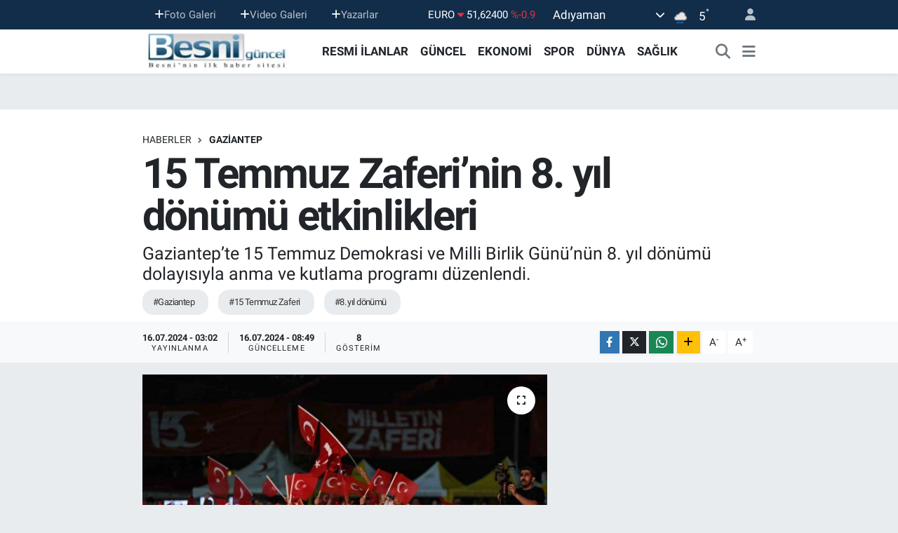

--- FILE ---
content_type: text/html; charset=UTF-8
request_url: https://www.besniguncel.com/gaziantepte-15-temmuz-zaferinin-8-yil-donumu-etkinlikleri
body_size: 24725
content:
<!DOCTYPE html>
<html lang="tr" data-theme="flow">
<head>
<link rel="dns-prefetch" href="//www.besniguncel.com">
<link rel="dns-prefetch" href="//besniguncelcom.teimg.com">
<link rel="dns-prefetch" href="//static.tebilisim.com">
<link rel="dns-prefetch" href="//cdn.p.analitik.bik.gov.tr">
<link rel="dns-prefetch" href="//www.googletagmanager.com">
<link rel="dns-prefetch" href="//cdn2.bildirt.com">
<link rel="dns-prefetch" href="//pagead2.googlesyndication.com">
<link rel="dns-prefetch" href="//www.w3.org">
<link rel="dns-prefetch" href="//www.facebook.com">
<link rel="dns-prefetch" href="//x.com">
<link rel="dns-prefetch" href="//api.whatsapp.com">
<link rel="dns-prefetch" href="//www.linkedin.com">
<link rel="dns-prefetch" href="//pinterest.com">
<link rel="dns-prefetch" href="//t.me">
<link rel="dns-prefetch" href="//tebilisim.com">

    <meta charset="utf-8">
<title>15 Temmuz Zaferi’nin 8. yıl dönümü etkinlikleri - Güncel Gazetesi Adıyaman Besni ve Bölge Haberleri</title>
<meta name="description" content="Gaziantep’te 15 Temmuz Demokrasi ve Milli Birlik Günü’nün 8. yıl dönümü dolayısıyla anma ve kutlama programı düzenlendi.">
<meta name="keywords" content="Gaziantep, 15 Temmuz Zaferi, 8. yıl dönümü">
<link rel="canonical" href="https://www.besniguncel.com/gaziantepte-15-temmuz-zaferinin-8-yil-donumu-etkinlikleri">
<meta name="viewport" content="width=device-width,initial-scale=1">
<meta name="X-UA-Compatible" content="IE=edge">
<meta name="robots" content="max-image-preview:large">
<meta name="theme-color" content="#122d4a">
<meta name="title" content="15 Temmuz Zaferi’nin 8. yıl dönümü etkinlikleri">
<meta name="articleSection" content="news">
<meta name="datePublished" content="2024-07-16T03:02:00+03:00">
<meta name="dateModified" content="2024-07-16T08:49:36+03:00">
<meta name="articleAuthor" content="İhlas Haber Ajansı">
<meta name="author" content="İhlas Haber Ajansı">
<meta property="og:site_name" content="Güncel Gazetesi - Adıyaman Gazeteleri, Adıyaman Gazete, Adıyaman Haberleri, Besni Gazeteleri,Besni Haberleri,Besni Gazet">
<meta property="og:title" content="15 Temmuz Zaferi’nin 8. yıl dönümü etkinlikleri">
<meta property="og:description" content="Gaziantep’te 15 Temmuz Demokrasi ve Milli Birlik Günü’nün 8. yıl dönümü dolayısıyla anma ve kutlama programı düzenlendi.">
<meta property="og:url" content="https://www.besniguncel.com/gaziantepte-15-temmuz-zaferinin-8-yil-donumu-etkinlikleri">
<meta property="og:image" content="https://besniguncelcom.teimg.com/besniguncel-com/uploads/2024/07/gaziantepte-15-temmuz-zaferinin-8-yil-donumu-etkinlikleri.jpg">
<meta property="og:type" content="article">
<meta property="og:article:published_time" content="2024-07-16T03:02:00+03:00">
<meta property="og:article:modified_time" content="2024-07-16T08:49:36+03:00">
<meta name="twitter:card" content="summary_large_image">
<meta name="twitter:title" content="15 Temmuz Zaferi’nin 8. yıl dönümü etkinlikleri">
<meta name="twitter:description" content="Gaziantep’te 15 Temmuz Demokrasi ve Milli Birlik Günü’nün 8. yıl dönümü dolayısıyla anma ve kutlama programı düzenlendi.">
<meta name="twitter:image" content="https://besniguncelcom.teimg.com/besniguncel-com/uploads/2024/07/gaziantepte-15-temmuz-zaferinin-8-yil-donumu-etkinlikleri.jpg">
<meta name="twitter:url" content="https://www.besniguncel.com/gaziantepte-15-temmuz-zaferinin-8-yil-donumu-etkinlikleri">
<link rel="shortcut icon" type="image/x-icon" href="https://besniguncelcom.teimg.com/besniguncel-com/uploads/2025/09/besni-guncel-favicon.jpg">
<link rel="manifest" href="https://www.besniguncel.com/manifest.json?v=6.6.4" />
<link rel="preload" href="https://static.tebilisim.com/flow/assets/css/font-awesome/fa-solid-900.woff2" as="font" type="font/woff2" crossorigin />
<link rel="preload" href="https://static.tebilisim.com/flow/assets/css/font-awesome/fa-brands-400.woff2" as="font" type="font/woff2" crossorigin />
<link rel="preload" href="https://static.tebilisim.com/flow/assets/css/weather-icons/font/weathericons-regular-webfont.woff2" as="font" type="font/woff2" crossorigin />
<link rel="preload" href="https://static.tebilisim.com/flow/vendor/te/fonts/roboto/KFOlCnqEu92Fr1MmEU9fBBc4AMP6lQ.woff2" as="font" type="font/woff2" crossorigin />
<link rel="preload" href="https://static.tebilisim.com/flow/vendor/te/fonts/roboto/KFOlCnqEu92Fr1MmEU9fChc4AMP6lbBP.woff2" as="font" type="font/woff2" crossorigin />
<link rel="preload" href="https://static.tebilisim.com/flow/vendor/te/fonts/roboto/KFOlCnqEu92Fr1MmWUlfBBc4AMP6lQ.woff2" as="font" type="font/woff2" crossorigin />
<link rel="preload" href="https://static.tebilisim.com/flow/vendor/te/fonts/roboto/KFOlCnqEu92Fr1MmWUlfChc4AMP6lbBP.woff2" as="font" type="font/woff2" crossorigin />
<link rel="preload" href="https://static.tebilisim.com/flow/vendor/te/fonts/roboto/KFOmCnqEu92Fr1Mu4mxKKTU1Kg.woff2" as="font" type="font/woff2" crossorigin />
<link rel="preload" href="https://static.tebilisim.com/flow/vendor/te/fonts/roboto/KFOmCnqEu92Fr1Mu7GxKKTU1Kvnz.woff2" as="font" type="font/woff2" crossorigin />


<link rel="preload" as="style" href="https://static.tebilisim.com/flow/vendor/te/fonts/roboto.css?v=6.6.4">
<link rel="stylesheet" href="https://static.tebilisim.com/flow/vendor/te/fonts/roboto.css?v=6.6.4">

<style>:root {
        --te-link-color: #333;
        --te-link-hover-color: #000;
        --te-font: "Roboto";
        --te-secondary-font: "Roboto";
        --te-h1-font-size: 60px;
        --te-color: #122d4a;
        --te-hover-color: #194c82;
        --mm-ocd-width: 85%!important; /*  Mobil Menü Genişliği */
        --swiper-theme-color: var(--te-color)!important;
        --header-13-color: #ffc107;
    }</style><link rel="preload" as="style" href="https://static.tebilisim.com/flow/assets/vendor/bootstrap/css/bootstrap.min.css?v=6.6.4">
<link rel="stylesheet" href="https://static.tebilisim.com/flow/assets/vendor/bootstrap/css/bootstrap.min.css?v=6.6.4">
<link rel="preload" as="style" href="https://static.tebilisim.com/flow/assets/css/app6.6.4.min.css">
<link rel="stylesheet" href="https://static.tebilisim.com/flow/assets/css/app6.6.4.min.css">



<script type="application/ld+json">{"@context":"https:\/\/schema.org","@type":"WebSite","url":"https:\/\/www.besniguncel.com","potentialAction":{"@type":"SearchAction","target":"https:\/\/www.besniguncel.com\/arama?q={query}","query-input":"required name=query"}}</script>

<script type="application/ld+json">{"@context":"https:\/\/schema.org","@type":"NewsMediaOrganization","url":"https:\/\/www.besniguncel.com","name":"Besni G\u00fcncel Gazetesi","logo":"https:\/\/besniguncelcom.teimg.com\/besniguncel-com\/images\/banner\/besniguncel_logo_1_1.png"}</script>

<script type="application/ld+json">{"@context":"https:\/\/schema.org","@graph":[{"@type":"SiteNavigationElement","name":"Ana Sayfa","url":"https:\/\/www.besniguncel.com","@id":"https:\/\/www.besniguncel.com"},{"@type":"SiteNavigationElement","name":"HABER","url":"https:\/\/www.besniguncel.com\/haber","@id":"https:\/\/www.besniguncel.com\/haber"},{"@type":"SiteNavigationElement","name":"G\u00dcNCEL","url":"https:\/\/www.besniguncel.com\/guncel","@id":"https:\/\/www.besniguncel.com\/guncel"},{"@type":"SiteNavigationElement","name":"YEREL HABER","url":"https:\/\/www.besniguncel.com\/yerel-haber","@id":"https:\/\/www.besniguncel.com\/yerel-haber"},{"@type":"SiteNavigationElement","name":"EKONOM\u0130","url":"https:\/\/www.besniguncel.com\/ekonomi","@id":"https:\/\/www.besniguncel.com\/ekonomi"},{"@type":"SiteNavigationElement","name":"SPOR","url":"https:\/\/www.besniguncel.com\/spor","@id":"https:\/\/www.besniguncel.com\/spor"},{"@type":"SiteNavigationElement","name":"D\u00dcNYA","url":"https:\/\/www.besniguncel.com\/dunya","@id":"https:\/\/www.besniguncel.com\/dunya"},{"@type":"SiteNavigationElement","name":"SA\u011eLIK","url":"https:\/\/www.besniguncel.com\/saglik","@id":"https:\/\/www.besniguncel.com\/saglik"},{"@type":"SiteNavigationElement","name":"MEDYA","url":"https:\/\/www.besniguncel.com\/medya","@id":"https:\/\/www.besniguncel.com\/medya"},{"@type":"SiteNavigationElement","name":"E\u011e\u0130T\u0130M","url":"https:\/\/www.besniguncel.com\/egitim","@id":"https:\/\/www.besniguncel.com\/egitim"},{"@type":"SiteNavigationElement","name":"S\u0130YASET","url":"https:\/\/www.besniguncel.com\/siyaset","@id":"https:\/\/www.besniguncel.com\/siyaset"},{"@type":"SiteNavigationElement","name":"YA\u015eAM","url":"https:\/\/www.besniguncel.com\/yasam","@id":"https:\/\/www.besniguncel.com\/yasam"},{"@type":"SiteNavigationElement","name":"TEKNOLOJ\u0130","url":"https:\/\/www.besniguncel.com\/teknoloji","@id":"https:\/\/www.besniguncel.com\/teknoloji"},{"@type":"SiteNavigationElement","name":"G\u00dcNDEM","url":"https:\/\/www.besniguncel.com\/gundem","@id":"https:\/\/www.besniguncel.com\/gundem"},{"@type":"SiteNavigationElement","name":"SE\u00c7\u0130M","url":"https:\/\/www.besniguncel.com\/secim","@id":"https:\/\/www.besniguncel.com\/secim"},{"@type":"SiteNavigationElement","name":"ASAY\u0130\u015e","url":"https:\/\/www.besniguncel.com\/asayis","@id":"https:\/\/www.besniguncel.com\/asayis"},{"@type":"SiteNavigationElement","name":"K\u00dcLT\u00dcR-SANAT","url":"https:\/\/www.besniguncel.com\/kultur-sanat","@id":"https:\/\/www.besniguncel.com\/kultur-sanat"},{"@type":"SiteNavigationElement","name":"Yerel","url":"https:\/\/www.besniguncel.com\/yerel","@id":"https:\/\/www.besniguncel.com\/yerel"},{"@type":"SiteNavigationElement","name":"HABERDE \u0130NSAN","url":"https:\/\/www.besniguncel.com\/haberde-insan","@id":"https:\/\/www.besniguncel.com\/haberde-insan"},{"@type":"SiteNavigationElement","name":"POL\u0130T\u0130KA","url":"https:\/\/www.besniguncel.com\/politika","@id":"https:\/\/www.besniguncel.com\/politika"},{"@type":"SiteNavigationElement","name":"B\u0130L\u0130M VE TEKNOLOJ\u0130","url":"https:\/\/www.besniguncel.com\/bilim-ve-teknoloji","@id":"https:\/\/www.besniguncel.com\/bilim-ve-teknoloji"},{"@type":"SiteNavigationElement","name":"GENEL","url":"https:\/\/www.besniguncel.com\/genel","@id":"https:\/\/www.besniguncel.com\/genel"},{"@type":"SiteNavigationElement","name":"\u00c7EVRE","url":"https:\/\/www.besniguncel.com\/cevre","@id":"https:\/\/www.besniguncel.com\/cevre"},{"@type":"SiteNavigationElement","name":"RESM\u0130 \u0130LANLAR","url":"https:\/\/www.besniguncel.com\/resmi-ilanlar","@id":"https:\/\/www.besniguncel.com\/resmi-ilanlar"},{"@type":"SiteNavigationElement","name":"Bilim-teknoloji","url":"https:\/\/www.besniguncel.com\/bilim-teknoloji","@id":"https:\/\/www.besniguncel.com\/bilim-teknoloji"},{"@type":"SiteNavigationElement","name":"B\u00d6LGE HABERLER\u0130","url":"https:\/\/www.besniguncel.com\/bolge-haberleri","@id":"https:\/\/www.besniguncel.com\/bolge-haberleri"},{"@type":"SiteNavigationElement","name":"B\u00f6lge","url":"https:\/\/www.besniguncel.com\/bolge","@id":"https:\/\/www.besniguncel.com\/bolge"},{"@type":"SiteNavigationElement","name":"Magazin","url":"https:\/\/www.besniguncel.com\/magazin","@id":"https:\/\/www.besniguncel.com\/magazin"},{"@type":"SiteNavigationElement","name":"MUHTAR VE \u0130L GENEL MECL\u0130S ADAYLARI","url":"https:\/\/www.besniguncel.com\/muhtar-ve-il-genel-meclis-adaylari","@id":"https:\/\/www.besniguncel.com\/muhtar-ve-il-genel-meclis-adaylari"},{"@type":"SiteNavigationElement","name":"I\u015f d\u00fcnyas\u0131","url":"https:\/\/www.besniguncel.com\/is-dunyasi","@id":"https:\/\/www.besniguncel.com\/is-dunyasi"},{"@type":"SiteNavigationElement","name":"Futbol","url":"https:\/\/www.besniguncel.com\/futbol","@id":"https:\/\/www.besniguncel.com\/futbol"},{"@type":"SiteNavigationElement","name":"Basketbol","url":"https:\/\/www.besniguncel.com\/basketbol","@id":"https:\/\/www.besniguncel.com\/basketbol"},{"@type":"SiteNavigationElement","name":"Y\u00fczme","url":"https:\/\/www.besniguncel.com\/yuzme","@id":"https:\/\/www.besniguncel.com\/yuzme"},{"@type":"SiteNavigationElement","name":"AKT\u00dcEL \u00dcR\u00dcNLER","url":"https:\/\/www.besniguncel.com\/aktuel-urunler","@id":"https:\/\/www.besniguncel.com\/aktuel-urunler"},{"@type":"SiteNavigationElement","name":"Voleybol","url":"https:\/\/www.besniguncel.com\/voleybol","@id":"https:\/\/www.besniguncel.com\/voleybol"},{"@type":"SiteNavigationElement","name":"Lefko\u015fa","url":"https:\/\/www.besniguncel.com\/lefkosa","@id":"https:\/\/www.besniguncel.com\/lefkosa"},{"@type":"SiteNavigationElement","name":"Kktc","url":"https:\/\/www.besniguncel.com\/kktc","@id":"https:\/\/www.besniguncel.com\/kktc"},{"@type":"SiteNavigationElement","name":"\u0130stanbul","url":"https:\/\/www.besniguncel.com\/istanbul","@id":"https:\/\/www.besniguncel.com\/istanbul"},{"@type":"SiteNavigationElement","name":"Mu\u011fla","url":"https:\/\/www.besniguncel.com\/mugla","@id":"https:\/\/www.besniguncel.com\/mugla"},{"@type":"SiteNavigationElement","name":"Kahramanmara\u015f","url":"https:\/\/www.besniguncel.com\/kahramanmaras","@id":"https:\/\/www.besniguncel.com\/kahramanmaras"},{"@type":"SiteNavigationElement","name":"Bilim","url":"https:\/\/www.besniguncel.com\/bilim","@id":"https:\/\/www.besniguncel.com\/bilim"},{"@type":"SiteNavigationElement","name":"Edirne","url":"https:\/\/www.besniguncel.com\/edirne","@id":"https:\/\/www.besniguncel.com\/edirne"},{"@type":"SiteNavigationElement","name":"\u00c7orum","url":"https:\/\/www.besniguncel.com\/corum","@id":"https:\/\/www.besniguncel.com\/corum"},{"@type":"SiteNavigationElement","name":"Ankara","url":"https:\/\/www.besniguncel.com\/ankara","@id":"https:\/\/www.besniguncel.com\/ankara"},{"@type":"SiteNavigationElement","name":"Bursa","url":"https:\/\/www.besniguncel.com\/bursa","@id":"https:\/\/www.besniguncel.com\/bursa"},{"@type":"SiteNavigationElement","name":"Antalya","url":"https:\/\/www.besniguncel.com\/antalya","@id":"https:\/\/www.besniguncel.com\/antalya"},{"@type":"SiteNavigationElement","name":"Bolu","url":"https:\/\/www.besniguncel.com\/bolu","@id":"https:\/\/www.besniguncel.com\/bolu"},{"@type":"SiteNavigationElement","name":"Samsun","url":"https:\/\/www.besniguncel.com\/samsun","@id":"https:\/\/www.besniguncel.com\/samsun"},{"@type":"SiteNavigationElement","name":"Erzurum","url":"https:\/\/www.besniguncel.com\/erzurum","@id":"https:\/\/www.besniguncel.com\/erzurum"},{"@type":"SiteNavigationElement","name":"Sakarya","url":"https:\/\/www.besniguncel.com\/sakarya","@id":"https:\/\/www.besniguncel.com\/sakarya"},{"@type":"SiteNavigationElement","name":"Tekirda\u011f","url":"https:\/\/www.besniguncel.com\/tekirdag","@id":"https:\/\/www.besniguncel.com\/tekirdag"},{"@type":"SiteNavigationElement","name":"Balikesir","url":"https:\/\/www.besniguncel.com\/balikesir","@id":"https:\/\/www.besniguncel.com\/balikesir"},{"@type":"SiteNavigationElement","name":"Giresun","url":"https:\/\/www.besniguncel.com\/giresun","@id":"https:\/\/www.besniguncel.com\/giresun"},{"@type":"SiteNavigationElement","name":"Ayd\u0131n","url":"https:\/\/www.besniguncel.com\/aydin","@id":"https:\/\/www.besniguncel.com\/aydin"},{"@type":"SiteNavigationElement","name":"Denizli","url":"https:\/\/www.besniguncel.com\/denizli","@id":"https:\/\/www.besniguncel.com\/denizli"},{"@type":"SiteNavigationElement","name":"Tenis","url":"https:\/\/www.besniguncel.com\/tenis","@id":"https:\/\/www.besniguncel.com\/tenis"},{"@type":"SiteNavigationElement","name":"Mu\u015f","url":"https:\/\/www.besniguncel.com\/mus","@id":"https:\/\/www.besniguncel.com\/mus"},{"@type":"SiteNavigationElement","name":"\u00c7ANAKKALE","url":"https:\/\/www.besniguncel.com\/canakkale","@id":"https:\/\/www.besniguncel.com\/canakkale"},{"@type":"SiteNavigationElement","name":"Malatya","url":"https:\/\/www.besniguncel.com\/malatya","@id":"https:\/\/www.besniguncel.com\/malatya"},{"@type":"SiteNavigationElement","name":"Sinop","url":"https:\/\/www.besniguncel.com\/sinop","@id":"https:\/\/www.besniguncel.com\/sinop"},{"@type":"SiteNavigationElement","name":"Kocaeli","url":"https:\/\/www.besniguncel.com\/kocaeli","@id":"https:\/\/www.besniguncel.com\/kocaeli"},{"@type":"SiteNavigationElement","name":"Mersin","url":"https:\/\/www.besniguncel.com\/mersin","@id":"https:\/\/www.besniguncel.com\/mersin"},{"@type":"SiteNavigationElement","name":"Kastamonu","url":"https:\/\/www.besniguncel.com\/kastamonu","@id":"https:\/\/www.besniguncel.com\/kastamonu"},{"@type":"SiteNavigationElement","name":"Manisa","url":"https:\/\/www.besniguncel.com\/manisa","@id":"https:\/\/www.besniguncel.com\/manisa"},{"@type":"SiteNavigationElement","name":"Bilecik","url":"https:\/\/www.besniguncel.com\/bilecik","@id":"https:\/\/www.besniguncel.com\/bilecik"},{"@type":"SiteNavigationElement","name":"Artvin","url":"https:\/\/www.besniguncel.com\/artvin","@id":"https:\/\/www.besniguncel.com\/artvin"},{"@type":"SiteNavigationElement","name":"Sivas","url":"https:\/\/www.besniguncel.com\/sivas","@id":"https:\/\/www.besniguncel.com\/sivas"},{"@type":"SiteNavigationElement","name":"Adana","url":"https:\/\/www.besniguncel.com\/adana","@id":"https:\/\/www.besniguncel.com\/adana"},{"@type":"SiteNavigationElement","name":"Elaz\u0131\u011f","url":"https:\/\/www.besniguncel.com\/elazig","@id":"https:\/\/www.besniguncel.com\/elazig"},{"@type":"SiteNavigationElement","name":"A\u011fr\u0131","url":"https:\/\/www.besniguncel.com\/agri","@id":"https:\/\/www.besniguncel.com\/agri"},{"@type":"SiteNavigationElement","name":"Konya","url":"https:\/\/www.besniguncel.com\/konya","@id":"https:\/\/www.besniguncel.com\/konya"},{"@type":"SiteNavigationElement","name":"Hatay","url":"https:\/\/www.besniguncel.com\/hatay","@id":"https:\/\/www.besniguncel.com\/hatay"},{"@type":"SiteNavigationElement","name":"\u0130zmir","url":"https:\/\/www.besniguncel.com\/izmir","@id":"https:\/\/www.besniguncel.com\/izmir"},{"@type":"SiteNavigationElement","name":"G\u00fcm\u00fc\u015fhane","url":"https:\/\/www.besniguncel.com\/gumushane","@id":"https:\/\/www.besniguncel.com\/gumushane"},{"@type":"SiteNavigationElement","name":"\u00c7ank\u0131r\u0131","url":"https:\/\/www.besniguncel.com\/cankiri","@id":"https:\/\/www.besniguncel.com\/cankiri"},{"@type":"SiteNavigationElement","name":"Yalova","url":"https:\/\/www.besniguncel.com\/yalova","@id":"https:\/\/www.besniguncel.com\/yalova"},{"@type":"SiteNavigationElement","name":"Kayseri","url":"https:\/\/www.besniguncel.com\/kayseri","@id":"https:\/\/www.besniguncel.com\/kayseri"},{"@type":"SiteNavigationElement","name":"Ordu","url":"https:\/\/www.besniguncel.com\/ordu","@id":"https:\/\/www.besniguncel.com\/ordu"},{"@type":"SiteNavigationElement","name":"Bing\u00f6l","url":"https:\/\/www.besniguncel.com\/bingol","@id":"https:\/\/www.besniguncel.com\/bingol"},{"@type":"SiteNavigationElement","name":"Kod\u017eaeli","url":"https:\/\/www.besniguncel.com\/kodzaeli-2","@id":"https:\/\/www.besniguncel.com\/kodzaeli-2"},{"@type":"SiteNavigationElement","name":"Osmaniye","url":"https:\/\/www.besniguncel.com\/osmaniye","@id":"https:\/\/www.besniguncel.com\/osmaniye"},{"@type":"SiteNavigationElement","name":"BESN\u0130","url":"https:\/\/www.besniguncel.com\/besni-1","@id":"https:\/\/www.besniguncel.com\/besni-1"},{"@type":"SiteNavigationElement","name":"G\u00d6LBA\u015eI","url":"https:\/\/www.besniguncel.com\/golbasi","@id":"https:\/\/www.besniguncel.com\/golbasi"},{"@type":"SiteNavigationElement","name":"KAHTA","url":"https:\/\/www.besniguncel.com\/kahta","@id":"https:\/\/www.besniguncel.com\/kahta"},{"@type":"SiteNavigationElement","name":"SAMSAT","url":"https:\/\/www.besniguncel.com\/samsat","@id":"https:\/\/www.besniguncel.com\/samsat"},{"@type":"SiteNavigationElement","name":"\u00c7EL\u0130KHAN","url":"https:\/\/www.besniguncel.com\/celikhan","@id":"https:\/\/www.besniguncel.com\/celikhan"},{"@type":"SiteNavigationElement","name":"GERGER","url":"https:\/\/www.besniguncel.com\/gerger","@id":"https:\/\/www.besniguncel.com\/gerger"},{"@type":"SiteNavigationElement","name":"S\u0130NC\u0130K","url":"https:\/\/www.besniguncel.com\/sincik","@id":"https:\/\/www.besniguncel.com\/sincik"},{"@type":"SiteNavigationElement","name":"TUT","url":"https:\/\/www.besniguncel.com\/tut","@id":"https:\/\/www.besniguncel.com\/tut"},{"@type":"SiteNavigationElement","name":"AFYONKARAH\u0130SAR","url":"https:\/\/www.besniguncel.com\/afyon","@id":"https:\/\/www.besniguncel.com\/afyon"},{"@type":"SiteNavigationElement","name":"KIRIKKALE","url":"https:\/\/www.besniguncel.com\/kirikkale","@id":"https:\/\/www.besniguncel.com\/kirikkale"},{"@type":"SiteNavigationElement","name":"HAKKAR\u0130","url":"https:\/\/www.besniguncel.com\/hakkari","@id":"https:\/\/www.besniguncel.com\/hakkari"},{"@type":"SiteNavigationElement","name":"KARS","url":"https:\/\/www.besniguncel.com\/kars","@id":"https:\/\/www.besniguncel.com\/kars"},{"@type":"SiteNavigationElement","name":"I\u011eDIR","url":"https:\/\/www.besniguncel.com\/igdir","@id":"https:\/\/www.besniguncel.com\/igdir"},{"@type":"SiteNavigationElement","name":"KIRKLAREL\u0130","url":"https:\/\/www.besniguncel.com\/kirklareli","@id":"https:\/\/www.besniguncel.com\/kirklareli"},{"@type":"SiteNavigationElement","name":"KIR\u015eEH\u0130R","url":"https:\/\/www.besniguncel.com\/kirsehir","@id":"https:\/\/www.besniguncel.com\/kirsehir"},{"@type":"SiteNavigationElement","name":"VAN","url":"https:\/\/www.besniguncel.com\/van","@id":"https:\/\/www.besniguncel.com\/van"},{"@type":"SiteNavigationElement","name":"BURDUR","url":"https:\/\/www.besniguncel.com\/burdur","@id":"https:\/\/www.besniguncel.com\/burdur"},{"@type":"SiteNavigationElement","name":"D\u00dcZCE","url":"https:\/\/www.besniguncel.com\/duzce","@id":"https:\/\/www.besniguncel.com\/duzce"},{"@type":"SiteNavigationElement","name":"TUNCEL\u0130","url":"https:\/\/www.besniguncel.com\/tunceli","@id":"https:\/\/www.besniguncel.com\/tunceli"},{"@type":"SiteNavigationElement","name":"TRABZON","url":"https:\/\/www.besniguncel.com\/trabzon-1","@id":"https:\/\/www.besniguncel.com\/trabzon-1"},{"@type":"SiteNavigationElement","name":"TOKAT","url":"https:\/\/www.besniguncel.com\/tokat","@id":"https:\/\/www.besniguncel.com\/tokat"},{"@type":"SiteNavigationElement","name":"AMASYA","url":"https:\/\/www.besniguncel.com\/amasya","@id":"https:\/\/www.besniguncel.com\/amasya"},{"@type":"SiteNavigationElement","name":"ERZ\u0130NCAN","url":"https:\/\/www.besniguncel.com\/erzincan","@id":"https:\/\/www.besniguncel.com\/erzincan"},{"@type":"SiteNavigationElement","name":"R\u0130ZE","url":"https:\/\/www.besniguncel.com\/rize","@id":"https:\/\/www.besniguncel.com\/rize"},{"@type":"SiteNavigationElement","name":"YOZGAT","url":"https:\/\/www.besniguncel.com\/yozgat","@id":"https:\/\/www.besniguncel.com\/yozgat"},{"@type":"SiteNavigationElement","name":"BESN\u0130 TAR\u0130H\u0130 parlak ve zengin bir tarih","url":"https:\/\/www.besniguncel.com\/besni-tarihi","@id":"https:\/\/www.besniguncel.com\/besni-tarihi"},{"@type":"SiteNavigationElement","name":"BESN\u0130'N\u0130N CO\u011eRAF\u0130 YAPISI Y\u00dcZ\u00d6L\u00c7\u00dcM\u00dc RAKIM \u0130KL\u0130M","url":"https:\/\/www.besniguncel.com\/besninin-cografi-yapisi","@id":"https:\/\/www.besniguncel.com\/besninin-cografi-yapisi"},{"@type":"SiteNavigationElement","name":"BESN\u0130'DE SA\u011eLIK","url":"https:\/\/www.besniguncel.com\/besnide-saglik","@id":"https:\/\/www.besniguncel.com\/besnide-saglik"},{"@type":"SiteNavigationElement","name":"BESN\u0130 \u00dcZ\u00dcM\u00dc","url":"https:\/\/www.besniguncel.com\/besni-uzumu","@id":"https:\/\/www.besniguncel.com\/besni-uzumu"},{"@type":"SiteNavigationElement","name":"BESN\u0130'DE E\u011e\u0130T\u0130M","url":"https:\/\/www.besniguncel.com\/besnide-egitim-egitim","@id":"https:\/\/www.besniguncel.com\/besnide-egitim-egitim"},{"@type":"SiteNavigationElement","name":"(T\u00dc\u0130K) verilerine g\u00f6re BESN\u0130'DE N\u00dcFUS","url":"https:\/\/www.besniguncel.com\/besnide-nufus","@id":"https:\/\/www.besniguncel.com\/besnide-nufus"},{"@type":"SiteNavigationElement","name":"BESN\u0130 YEMEKLER\u0130, BESN\u0130'YE \u00d6ZG\u00dc YEMEKLER","url":"https:\/\/www.besniguncel.com\/besni-yemekleri","@id":"https:\/\/www.besniguncel.com\/besni-yemekleri"},{"@type":"SiteNavigationElement","name":"BESN\u0130'DE G\u00d6REV YAPIMI\u015e KAYMAKAMLAR","url":"https:\/\/www.besniguncel.com\/besni-kaymakamlari","@id":"https:\/\/www.besniguncel.com\/besni-kaymakamlari"},{"@type":"SiteNavigationElement","name":"BESN\u0130L\u0130 PARLAMENTERLER BESN\u0130'DE G\u00d6REV YAPMI\u015e S\u0130YASET\u00c7\u0130LER","url":"https:\/\/www.besniguncel.com\/besnili-parlamenterler","@id":"https:\/\/www.besniguncel.com\/besnili-parlamenterler"},{"@type":"SiteNavigationElement","name":"BESN\u0130 A\u011eZI KEL\u0130MELER BESN\u0130'YE \u00d6ZG\u00dc","url":"https:\/\/www.besniguncel.com\/besni-agzi-kelimeler","@id":"https:\/\/www.besniguncel.com\/besni-agzi-kelimeler"},{"@type":"SiteNavigationElement","name":"BEDDUALARIMIZ Besni'ye \u00f6zg\u00fc beddualar","url":"https:\/\/www.besniguncel.com\/beddualarimiz","@id":"https:\/\/www.besniguncel.com\/beddualarimiz"},{"@type":"SiteNavigationElement","name":"DUALARIMIZ. Besni'ye \u00f6zg\u00fc dualar","url":"https:\/\/www.besniguncel.com\/dualarimiz","@id":"https:\/\/www.besniguncel.com\/dualarimiz"},{"@type":"SiteNavigationElement","name":"BESN\u0130 MAHALL\u0130 OYUNLARI BESN\u0130'YE \u00d6ZG\u00dc MAHALL\u0130 OYUNLAR","url":"https:\/\/www.besniguncel.com\/besni-mahalli-oyunlari","@id":"https:\/\/www.besniguncel.com\/besni-mahalli-oyunlari"},{"@type":"SiteNavigationElement","name":"BESN\u0130 ATAS\u00d6ZLER\u0130M\u0130Z BESN\u0130'YE \u00d6ZG\u00dc ATAS\u00d6ZLER\u0130","url":"https:\/\/www.besniguncel.com\/besni-atasozlerimiz","@id":"https:\/\/www.besniguncel.com\/besni-atasozlerimiz"},{"@type":"SiteNavigationElement","name":"BESN\u0130'DE G\u00d6REV YAPMI\u015e BELED\u0130YE BA\u015eKANLARI","url":"https:\/\/www.besniguncel.com\/besni-belediye-baskanlari","@id":"https:\/\/www.besniguncel.com\/besni-belediye-baskanlari"},{"@type":"SiteNavigationElement","name":"T\u00dcM Y\u00d6NLER\u0130YLE BESN\u0130 BELDE VE K\u00d6YLER\u0130","url":"https:\/\/www.besniguncel.com\/besni-belde-ve-koyleri","@id":"https:\/\/www.besniguncel.com\/besni-belde-ve-koyleri"},{"@type":"SiteNavigationElement","name":"GAR\u0130P AMA GER\u00c7EK","url":"https:\/\/www.besniguncel.com\/garip-ama-gercek","@id":"https:\/\/www.besniguncel.com\/garip-ama-gercek"},{"@type":"SiteNavigationElement","name":"BESN\u0130 TELEFON REHBER\u0130 Besni Resmi Kurumlar telefon","url":"https:\/\/www.besniguncel.com\/besni-telefon-rehberi","@id":"https:\/\/www.besniguncel.com\/besni-telefon-rehberi"},{"@type":"SiteNavigationElement","name":"BESN\u0130 G\u00dcNCEL WEB TV  \"Besni'nin \u0130lk Televizyonu\"","url":"https:\/\/www.besniguncel.com\/besni-guncel-web-tv","@id":"https:\/\/www.besniguncel.com\/besni-guncel-web-tv"},{"@type":"SiteNavigationElement","name":"Gizlilik S\u00f6zle\u015fmesi","url":"https:\/\/www.besniguncel.com\/gizlilik-sozlesmesi","@id":"https:\/\/www.besniguncel.com\/gizlilik-sozlesmesi"},{"@type":"SiteNavigationElement","name":"Yazarlar","url":"https:\/\/www.besniguncel.com\/yazarlar","@id":"https:\/\/www.besniguncel.com\/yazarlar"},{"@type":"SiteNavigationElement","name":"Foto Galeri","url":"https:\/\/www.besniguncel.com\/foto-galeri","@id":"https:\/\/www.besniguncel.com\/foto-galeri"},{"@type":"SiteNavigationElement","name":"Video Galeri","url":"https:\/\/www.besniguncel.com\/video","@id":"https:\/\/www.besniguncel.com\/video"},{"@type":"SiteNavigationElement","name":"Biyografiler","url":"https:\/\/www.besniguncel.com\/biyografi","@id":"https:\/\/www.besniguncel.com\/biyografi"},{"@type":"SiteNavigationElement","name":"Firma Rehberi","url":"https:\/\/www.besniguncel.com\/rehber","@id":"https:\/\/www.besniguncel.com\/rehber"},{"@type":"SiteNavigationElement","name":"Seri \u0130lanlar","url":"https:\/\/www.besniguncel.com\/ilan","@id":"https:\/\/www.besniguncel.com\/ilan"},{"@type":"SiteNavigationElement","name":"Vefatlar","url":"https:\/\/www.besniguncel.com\/vefat","@id":"https:\/\/www.besniguncel.com\/vefat"},{"@type":"SiteNavigationElement","name":"R\u00f6portajlar","url":"https:\/\/www.besniguncel.com\/roportaj","@id":"https:\/\/www.besniguncel.com\/roportaj"},{"@type":"SiteNavigationElement","name":"Anketler","url":"https:\/\/www.besniguncel.com\/anketler","@id":"https:\/\/www.besniguncel.com\/anketler"},{"@type":"SiteNavigationElement","name":"Besni Bug\u00fcn, Yar\u0131n ve 1 Haftal\u0131k Hava Durumu Tahmini","url":"https:\/\/www.besniguncel.com\/besni-hava-durumu","@id":"https:\/\/www.besniguncel.com\/besni-hava-durumu"},{"@type":"SiteNavigationElement","name":"Besni Namaz Vakitleri","url":"https:\/\/www.besniguncel.com\/besni-namaz-vakitleri","@id":"https:\/\/www.besniguncel.com\/besni-namaz-vakitleri"},{"@type":"SiteNavigationElement","name":"Puan Durumu ve Fikst\u00fcr","url":"https:\/\/www.besniguncel.com\/futbol\/super-lig-puan-durumu-ve-fikstur","@id":"https:\/\/www.besniguncel.com\/futbol\/super-lig-puan-durumu-ve-fikstur"}]}</script>

<script type="application/ld+json">{"@context":"https:\/\/schema.org","@type":"BreadcrumbList","itemListElement":[{"@type":"ListItem","position":1,"item":{"@type":"Thing","@id":"https:\/\/www.besniguncel.com","name":"Haberler"}}]}</script>
<script type="application/ld+json">{"@context":"https:\/\/schema.org","@type":"NewsArticle","headline":"15 Temmuz Zaferi\u2019nin 8. y\u0131l d\u00f6n\u00fcm\u00fc etkinlikleri","articleSection":"Gaziantep","dateCreated":"2024-07-16T03:02:00+03:00","datePublished":"2024-07-16T03:02:00+03:00","dateModified":"2024-07-16T08:49:36+03:00","wordCount":505,"genre":"news","mainEntityOfPage":{"@type":"WebPage","@id":"https:\/\/www.besniguncel.com\/gaziantepte-15-temmuz-zaferinin-8-yil-donumu-etkinlikleri"},"articleBody":"<p>15 Temmuz Demokrasi ve Milli Birlik G\u00fcn\u00fc\u2019n\u00fcn 8. y\u0131l d\u00f6n\u00fcm\u00fc kapsam\u0131nda T\u00fcrkiye\u2019nin d\u00f6rt bir yan\u0131nda oldu\u011fu gibi Gaziantep\u2019te de kutlama ve anma program\u0131 d\u00fczenlendi. Kur\u2019an-\u0131 Kerim tilavetiyle ba\u015flayan program, sayg\u0131 duru\u015funda bulunulmas\u0131 ve \u0130stiklal Mar\u015f\u0131 okunmas\u0131yla devam etti.<\/p>\r\n\r\n<p>Alanda toplanan y\u00fczlerce vatanda\u015f ellerindeki bayraklar\u0131yla sloganlar e\u015fli\u011finde Cumhurba\u015fkan\u0131 Recep Tayyip Erdo\u011fan\u2019\u0131n a\u00e7\u0131klamalar\u0131n\u0131 dinledi. Kum sanat\u0131, konser ve sinevizyon g\u00f6sterisiyle devam eden program, 00.13\u2019te sela okunmas\u0131yla sona erdi.<\/p>\r\n\r\n<p>\"Al\u00e7aklara f\u0131rsat verilmedi\"<\/p>\r\n\r\n<p>Programda a\u00e7\u0131klamalarda bulunan Gaziantep Valisi Kemal \u00c7eber, 15 Temmuz 2016 tarihinde al\u00e7aklara f\u0131rsat verilmedi\u011fini ifade ederek, \"Bu \u00fclkede tarihin hi\u00e7bir d\u00f6neminde al\u00e7aklara f\u0131rsat verilmedi\u011fi gibi 15 Temmuz\u2019da da f\u0131rsat vermeyen bu aziz milletin bir evlad\u0131 olmaktan gurur duyuyorum. Cumhurba\u015fkan\u0131m\u0131z\u0131n bir s\u00f6z\u00fcyle meydanlar\u0131 doldurmay\u0131 becerebilen bu devletin bir kamu g\u00f6revlisi olmaktan valisi olmaktan gurur duyuyorum. 6 bin 317 \u015fehit ile Kurtulu\u015f M\u00fccadelesi\u2019nin \u0130stiklal M\u00fccadelesi\u2019nin k\u0131v\u0131lc\u0131m\u0131n\u0131 yakan gazi \u015fehri \u0130ngiliz ve Frans\u0131za yar etmeyen 15 Temmuz\u2019da da oldu\u011fu gibi bug\u00fcn de meydanlar\u0131 dolduran gazi \u015fehrin valisi olmaktan gurur duyuyorum. B\u00fct\u00fcn \u015fehitlerimizi rahmetle an\u0131yorum. Ebediyete anan gazilerimizi rahmetle an\u0131yorum. Hayatta olan gazilerimize sa\u011fl\u0131k diliyorum. Rabbim bize bir kez daha b\u00f6yle ihanetler ya\u015fat\u0131lmas\u0131n diye dua ediyorum\u201d dedi.<\/p>\r\n\r\n<p>\"15 Temmuz\u2019u anlamak i\u00e7in can\u0131n\u0131 hi\u00e7 d\u00fc\u015f\u00fcnmeden veren \u015fehitleri anlaman\u0131z laz\u0131m\"<\/p>\r\n\r\n<p>Gaziantep B\u00fcy\u00fck\u015fehir Belediye Ba\u015fkan\u0131 Fatma \u015eahin ise 15 Temmuz 2016 gecesi hain darbe giri\u015fimine kentteki herkesin kar\u015f\u0131 \u00e7\u0131kt\u0131\u011f\u0131n\u0131 ve darbecilere f\u0131rsat verilmedi\u011fini s\u00f6yleyerek, \"15 Temmuz\u2019u anlamak i\u00e7in can\u0131n\u0131 hi\u00e7 d\u00fc\u015f\u00fcnmeden veren \u015fehitleri anlaman\u0131z laz\u0131m. 15 Temmuz\u2019u anlamak i\u00e7in Fatih Sultan Mehmet\u2019i anlamak gerek. 15 Temmuz\u2019u anlamak i\u00e7in Recep Tayyip Erdo\u011fan\u2019\u0131 anlamak laz\u0131m. Cumhur \u0130ttifak\u0131\u2019n\u0131 anlamak i\u00e7in adam gibi adam Devlet Bah\u00e7eli\u2019yi anlamak laz\u0131m. O kadar \u00f6nemli g\u00fcnlere \u015fahidiz ki. Gazze\u2019de \u00e7ocuklar \u00f6l\u00fcyor ve \u00f6ld\u00fcr\u00fcl\u00fcyor. Neredesiniz \u00e7ocuk haklar\u0131 savunucular\u0131. Bizde \u0131rkta \u00fcst\u00fcnl\u00fck yoktur. Bizde tende \u00fcst\u00fcnl\u00fck yoktur. Bizde \u00fcst\u00fcnl\u00fck takvadad\u0131r. Bu aziz millet bu duru\u015fuyla \u00e7ocuklar\u0131n \u00f6ld\u00fc\u011f\u00fc bu s\u00fcrece durun diyebilmektedir\u201d ifadelerini kulland\u0131.<\/p>\r\n\r\n<p>Di\u011fer konu\u015fmac\u0131lar ise hain darbe giri\u015fimine kar\u015f\u0131 milletin destans\u0131 bir m\u00fccadele ortaya koydu\u011funu ifade ederek 15 Temmuz tarihinin \u00f6neminden bahsetti.<\/p>\r\n\r\n<p>Gaziantep Valili\u011fi ve B\u00fcy\u00fck\u015fehir Belediye koordinasyonu ile 15 Temmuz Demokrasi Meydan\u0131\u2019nda d\u00fczenlenen programa Vali Kemal \u00c7eber, B\u00fcy\u00fck\u015fehir Belediye Ba\u015fkan\u0131 Fatma \u015eahin, 5\u2019inci Z\u0131rhl\u0131 Tugay Komutan\u0131 Tu\u011fgeneral Erdin Kaya, \u0130l Emniyet M\u00fcd\u00fcr\u00fc Mustafa Celal \u00d6zcan, \u0130l Jandarma Komutan\u0131 Tu\u011fgeneral Halil \u015een, \u015eahinbey Belediye Ba\u015fkan\u0131 Mehmet Tahmazo\u011flu, \u015eehitkamil Belediye Ba\u015fkan\u0131 Umut Y\u0131lmaz, kurum amirleri, kent protokol\u00fc ve \u00e7ok say\u0131da vatanda\u015f kat\u0131ld\u0131.<\/p>","description":"Gaziantep\u2019te 15 Temmuz Demokrasi ve Milli Birlik G\u00fcn\u00fc\u2019n\u00fcn 8. y\u0131l d\u00f6n\u00fcm\u00fc dolay\u0131s\u0131yla anma ve kutlama program\u0131 d\u00fczenlendi.","inLanguage":"tr-TR","keywords":["Gaziantep","15 Temmuz Zaferi","8. y\u0131l d\u00f6n\u00fcm\u00fc"],"image":{"@type":"ImageObject","url":"https:\/\/besniguncelcom.teimg.com\/crop\/1280x720\/besniguncel-com\/uploads\/2024\/07\/gaziantepte-15-temmuz-zaferinin-8-yil-donumu-etkinlikleri.jpg","width":"1280","height":"720","caption":"15 Temmuz Zaferi\u2019nin 8. y\u0131l d\u00f6n\u00fcm\u00fc etkinlikleri"},"publishingPrinciples":"https:\/\/www.besniguncel.com\/gizlilik-sozlesmesi","isFamilyFriendly":"http:\/\/schema.org\/True","isAccessibleForFree":"http:\/\/schema.org\/True","publisher":{"@type":"Organization","name":"Besni G\u00fcncel Gazetesi","image":"https:\/\/besniguncelcom.teimg.com\/besniguncel-com\/images\/banner\/besniguncel_logo_1_1.png","logo":{"@type":"ImageObject","url":"https:\/\/besniguncelcom.teimg.com\/besniguncel-com\/images\/banner\/besniguncel_logo_1_1.png","width":"640","height":"375"}},"author":{"@type":"Person","name":"Besni G\u00fcncel Gazetesi","honorificPrefix":"","jobTitle":"","url":null}}</script>




<script>!function(){var t=document.createElement("script");t.setAttribute("src",'https://cdn.p.analitik.bik.gov.tr/tracker'+(typeof Intl!=="undefined"?(typeof (Intl||"").PluralRules!=="undefined"?'1':typeof Promise!=="undefined"?'2':typeof MutationObserver!=='undefined'?'3':'4'):'4')+'.js'),t.setAttribute("data-website-id","065ee344-c037-4d80-ae8e-5b425107179b"),t.setAttribute("data-host-url",'//065ee344-c037-4d80-ae8e-5b425107179b.collector.p.analitik.bik.gov.tr'),document.head.appendChild(t)}();</script>

<script>var script = document.createElement("script");script.src="//cdn-v2.p.analitik.bik.gov.tr/t-"+(typeof self !== "undefined" && self.crypto && typeof self.crypto.randomUUID === "function" ? "1-" : typeof Promise !== "undefined" ? "2-" : "3-")+"besniguncel-com-"+"0"+".js";document.head.appendChild(script);</script>
<style>
.mega-menu {z-index: 9999 !important;}
@media screen and (min-width: 1620px) {
    .container {width: 1280px!important; max-width: 1280px!important;}
    #ad_36 {margin-right: 15px !important;}
    #ad_9 {margin-left: 15px !important;}
}

@media screen and (min-width: 1325px) and (max-width: 1620px) {
    .container {width: 1100px!important; max-width: 1100px!important;}
    #ad_36 {margin-right: 100px !important;}
    #ad_9 {margin-left: 100px !important;}
}
@media screen and (min-width: 1295px) and (max-width: 1325px) {
    .container {width: 990px!important; max-width: 990px!important;}
    #ad_36 {margin-right: 165px !important;}
    #ad_9 {margin-left: 165px !important;}
}
@media screen and (min-width: 1200px) and (max-width: 1295px) {
    .container {width: 900px!important; max-width: 900px!important;}
    #ad_36 {margin-right: 210px !important;}
    #ad_9 {margin-left: 210px !important;}

}
</style><script async src="https://www.googletagmanager.com/gtag/js?id=G-0KK1R9Q8S6"></script>


<!-- Google Tag Manager -->
<script>(function(w,d,s,l,i){w[l]=w[l]||[];w[l].push({'gtm.start':
new Date().getTime(),event:'gtm.js'});var f=d.getElementsByTagName(s)[0],
j=d.createElement(s),dl=l!='dataLayer'?'&l='+l:'';j.async=true;j.src=
'https://www.googletagmanager.com/gtm.js?id='+i+dl;f.parentNode.insertBefore(j,f);
})(window,document,'script','dataLayer','GTM-5KH2R62');</script>
<!-- End Google Tag Manager -->
<!-- Bildirt -->
<link rel="manifest" href="/manifest.json?data=Bildirt">
<script>var uygulamaid="236719-8009-1375-8197-3848-6";</script>
<script src="https://cdn2.bildirt.com/BildirtSDKfiles.js"></script>
<script async src="https://pagead2.googlesyndication.com/pagead/js/adsbygoogle.js?client=ca-pub-7732104438209939"
     crossorigin="anonymous"></script>
     <amp-auto-ads type="adsense"
        data-ad-client="ca-pub-7732104438209939">
</amp-auto-ads>



<script async data-cfasync="false"
	src="https://www.googletagmanager.com/gtag/js?id=G-0KK1R9Q8S6"></script>
<script data-cfasync="false">
	window.dataLayer = window.dataLayer || [];
	  function gtag(){dataLayer.push(arguments);}
	  gtag('js', new Date());
	  gtag('config', 'G-0KK1R9Q8S6');
</script>




</head>




<body class="d-flex flex-column min-vh-100">

    <div data-pagespeed="true"><meta name="title" content="Besni güncel">
<meta name="description" content="Besni, BESNİ, besni, Besni'nin İlk Haber Sitesi, Besni Haberleri, Besni Tarihi, Besni Kültürü, Besni Yemekleri, Besni Şiirleri, Besni Ekonomisi, Coğrafi Yapısı, Besni Resimleri, Besni Siyaset, Besni Seçim">
<meta name="keywords" content="Besni Güncel Gazetesi, besni haberleri, Besni son dakika, besni, Besni, BESNİ, besnililer, besni seçim">
<meta name="robots" content="index, follow">
<meta http-equiv="Content-Type" content="text/html; charset=utf-8">
<meta name="language" content="English">
<meta name="revisit-after" content=" days">
<meta name="author" content="">

<!-- Google Tag Manager (noscript) -->
<noscript><iframe src="https://www.googletagmanager.com/ns.html?id=GTM-5KH2R62"
height="0" width="0" style="display:none;visibility:hidden"></iframe></noscript>
<!-- End Google Tag Manager (noscript) --></div>
    

    <header class="header-4">
    <div class="top-header d-none d-lg-block">
        <div class="container">
            <div class="d-flex justify-content-between align-items-center">

                <ul  class="top-menu nav small sticky-top">
        <li class="nav-item   ">
        <a href="/foto-galeri" class="nav-link pe-3" target="_self" title="Foto Galeri"><i class="fa fa-plus text-light mr-1"></i>Foto Galeri</a>
        
    </li>
        <li class="nav-item   ">
        <a href="/video" class="nav-link pe-3" target="_self" title="Video Galeri"><i class="fa fa-plus text-light mr-1"></i>Video Galeri</a>
        
    </li>
        <li class="nav-item   ">
        <a href="/yazarlar" class="nav-link pe-3" target="_self" title="Yazarlar"><i class="fa fa-plus text-light mr-1"></i>Yazarlar</a>
        
    </li>
    </ul>


                                    <div class="position-relative overflow-hidden ms-auto text-end" style="height: 36px;">
                        <!-- PİYASALAR -->
        <div class="newsticker mini small">
        <ul class="newsticker__list list-unstyled" data-header="4">
            <li class="newsticker__item col dolar">DOLAR
                <span class="text-success"><i class="fa fa-caret-up"></i></span>
                <span class="value">43,49900</span>
                <span class="text-success">%0.19</span>
            </li>
            <li class="newsticker__item col euro">EURO
                <span class="text-danger"><i class="fa fa-caret-down"></i></span>
                <span class="value">51,62400</span>
                <span class="text-danger">%-0.9</span>
            </li>
            <li class="newsticker__item col euro">STERLİN
                <span class="text-danger"><i class="fa fa-caret-down"></i></span>
                <span class="value">59,60390</span>
                <span class="text-danger">%-0.78</span>
            </li>
            <li class="newsticker__item col altin">G.ALTIN
                <span class="text-danger"><i class="fa fa-caret-down"></i></span>
                <span class="value">6788,96000</span>
                <span class="text-danger">%-0.15</span>
            </li>
            <li class="newsticker__item col bist">BİST100
                <span class="text-success"><i class="fa fa-caret-up"></i></span>
                <span class="value">13.838,00</span>
                <span class="text-success">%5</span>
            </li>
            <li class="newsticker__item col btc">BITCOIN
                <span class="text-danger"><i class="fa fa-caret-down"></i></span>
                <span class="value">84.025,78</span>
                <span class="text-danger">%-0.43</span>
            </li>
        </ul>
    </div>
    

                    </div>
                    <div class="d-flex justify-content-end align-items-center text-light ms-4 weather-widget mini">
                        <!-- HAVA DURUMU -->

<input type="hidden" name="widget_setting_weathercity" value="37.90782910,38.48499230" />

            <div class="weather d-none d-xl-block me-2" data-header="4">
            <div class="custom-selectbox text-white" onclick="toggleDropdown(this)" style="width: 100%">
    <div class="d-flex justify-content-between align-items-center">
        <span style="">Adıyaman</span>
        <i class="fas fa-chevron-down" style="font-size: 14px"></i>
    </div>
    <ul class="bg-white text-dark overflow-widget" style="min-height: 100px; max-height: 300px">
                        <li>
            <a href="https://www.besniguncel.com/adana-hava-durumu" title="Adana Hava Durumu" class="text-dark">
                Adana
            </a>
        </li>
                        <li>
            <a href="https://www.besniguncel.com/adiyaman-hava-durumu" title="Adıyaman Hava Durumu" class="text-dark">
                Adıyaman
            </a>
        </li>
                        <li>
            <a href="https://www.besniguncel.com/afyonkarahisar-hava-durumu" title="Afyonkarahisar Hava Durumu" class="text-dark">
                Afyonkarahisar
            </a>
        </li>
                        <li>
            <a href="https://www.besniguncel.com/agri-hava-durumu" title="Ağrı Hava Durumu" class="text-dark">
                Ağrı
            </a>
        </li>
                        <li>
            <a href="https://www.besniguncel.com/aksaray-hava-durumu" title="Aksaray Hava Durumu" class="text-dark">
                Aksaray
            </a>
        </li>
                        <li>
            <a href="https://www.besniguncel.com/amasya-hava-durumu" title="Amasya Hava Durumu" class="text-dark">
                Amasya
            </a>
        </li>
                        <li>
            <a href="https://www.besniguncel.com/ankara-hava-durumu" title="Ankara Hava Durumu" class="text-dark">
                Ankara
            </a>
        </li>
                        <li>
            <a href="https://www.besniguncel.com/antalya-hava-durumu" title="Antalya Hava Durumu" class="text-dark">
                Antalya
            </a>
        </li>
                        <li>
            <a href="https://www.besniguncel.com/ardahan-hava-durumu" title="Ardahan Hava Durumu" class="text-dark">
                Ardahan
            </a>
        </li>
                        <li>
            <a href="https://www.besniguncel.com/artvin-hava-durumu" title="Artvin Hava Durumu" class="text-dark">
                Artvin
            </a>
        </li>
                        <li>
            <a href="https://www.besniguncel.com/aydin-hava-durumu" title="Aydın Hava Durumu" class="text-dark">
                Aydın
            </a>
        </li>
                        <li>
            <a href="https://www.besniguncel.com/balikesir-hava-durumu" title="Balıkesir Hava Durumu" class="text-dark">
                Balıkesir
            </a>
        </li>
                        <li>
            <a href="https://www.besniguncel.com/bartin-hava-durumu" title="Bartın Hava Durumu" class="text-dark">
                Bartın
            </a>
        </li>
                        <li>
            <a href="https://www.besniguncel.com/batman-hava-durumu" title="Batman Hava Durumu" class="text-dark">
                Batman
            </a>
        </li>
                        <li>
            <a href="https://www.besniguncel.com/bayburt-hava-durumu" title="Bayburt Hava Durumu" class="text-dark">
                Bayburt
            </a>
        </li>
                        <li>
            <a href="https://www.besniguncel.com/bilecik-hava-durumu" title="Bilecik Hava Durumu" class="text-dark">
                Bilecik
            </a>
        </li>
                        <li>
            <a href="https://www.besniguncel.com/bingol-hava-durumu" title="Bingöl Hava Durumu" class="text-dark">
                Bingöl
            </a>
        </li>
                        <li>
            <a href="https://www.besniguncel.com/bitlis-hava-durumu" title="Bitlis Hava Durumu" class="text-dark">
                Bitlis
            </a>
        </li>
                        <li>
            <a href="https://www.besniguncel.com/bolu-hava-durumu" title="Bolu Hava Durumu" class="text-dark">
                Bolu
            </a>
        </li>
                        <li>
            <a href="https://www.besniguncel.com/burdur-hava-durumu" title="Burdur Hava Durumu" class="text-dark">
                Burdur
            </a>
        </li>
                        <li>
            <a href="https://www.besniguncel.com/bursa-hava-durumu" title="Bursa Hava Durumu" class="text-dark">
                Bursa
            </a>
        </li>
                        <li>
            <a href="https://www.besniguncel.com/canakkale-hava-durumu" title="Çanakkale Hava Durumu" class="text-dark">
                Çanakkale
            </a>
        </li>
                        <li>
            <a href="https://www.besniguncel.com/cankiri-hava-durumu" title="Çankırı Hava Durumu" class="text-dark">
                Çankırı
            </a>
        </li>
                        <li>
            <a href="https://www.besniguncel.com/corum-hava-durumu" title="Çorum Hava Durumu" class="text-dark">
                Çorum
            </a>
        </li>
                        <li>
            <a href="https://www.besniguncel.com/denizli-hava-durumu" title="Denizli Hava Durumu" class="text-dark">
                Denizli
            </a>
        </li>
                        <li>
            <a href="https://www.besniguncel.com/diyarbakir-hava-durumu" title="Diyarbakır Hava Durumu" class="text-dark">
                Diyarbakır
            </a>
        </li>
                        <li>
            <a href="https://www.besniguncel.com/duzce-hava-durumu" title="Düzce Hava Durumu" class="text-dark">
                Düzce
            </a>
        </li>
                        <li>
            <a href="https://www.besniguncel.com/edirne-hava-durumu" title="Edirne Hava Durumu" class="text-dark">
                Edirne
            </a>
        </li>
                        <li>
            <a href="https://www.besniguncel.com/elazig-hava-durumu" title="Elazığ Hava Durumu" class="text-dark">
                Elazığ
            </a>
        </li>
                        <li>
            <a href="https://www.besniguncel.com/erzincan-hava-durumu" title="Erzincan Hava Durumu" class="text-dark">
                Erzincan
            </a>
        </li>
                        <li>
            <a href="https://www.besniguncel.com/erzurum-hava-durumu" title="Erzurum Hava Durumu" class="text-dark">
                Erzurum
            </a>
        </li>
                        <li>
            <a href="https://www.besniguncel.com/eskisehir-hava-durumu" title="Eskişehir Hava Durumu" class="text-dark">
                Eskişehir
            </a>
        </li>
                        <li>
            <a href="https://www.besniguncel.com/gaziantep-hava-durumu" title="Gaziantep Hava Durumu" class="text-dark">
                Gaziantep
            </a>
        </li>
                        <li>
            <a href="https://www.besniguncel.com/giresun-hava-durumu" title="Giresun Hava Durumu" class="text-dark">
                Giresun
            </a>
        </li>
                        <li>
            <a href="https://www.besniguncel.com/gumushane-hava-durumu" title="Gümüşhane Hava Durumu" class="text-dark">
                Gümüşhane
            </a>
        </li>
                        <li>
            <a href="https://www.besniguncel.com/hakkari-hava-durumu" title="Hakkâri Hava Durumu" class="text-dark">
                Hakkâri
            </a>
        </li>
                        <li>
            <a href="https://www.besniguncel.com/hatay-hava-durumu" title="Hatay Hava Durumu" class="text-dark">
                Hatay
            </a>
        </li>
                        <li>
            <a href="https://www.besniguncel.com/igdir-hava-durumu" title="Iğdır Hava Durumu" class="text-dark">
                Iğdır
            </a>
        </li>
                        <li>
            <a href="https://www.besniguncel.com/isparta-hava-durumu" title="Isparta Hava Durumu" class="text-dark">
                Isparta
            </a>
        </li>
                        <li>
            <a href="https://www.besniguncel.com/istanbul-hava-durumu" title="İstanbul Hava Durumu" class="text-dark">
                İstanbul
            </a>
        </li>
                        <li>
            <a href="https://www.besniguncel.com/izmir-hava-durumu" title="İzmir Hava Durumu" class="text-dark">
                İzmir
            </a>
        </li>
                        <li>
            <a href="https://www.besniguncel.com/kahramanmaras-hava-durumu" title="Kahramanmaraş Hava Durumu" class="text-dark">
                Kahramanmaraş
            </a>
        </li>
                        <li>
            <a href="https://www.besniguncel.com/karabuk-hava-durumu" title="Karabük Hava Durumu" class="text-dark">
                Karabük
            </a>
        </li>
                        <li>
            <a href="https://www.besniguncel.com/karaman-hava-durumu" title="Karaman Hava Durumu" class="text-dark">
                Karaman
            </a>
        </li>
                        <li>
            <a href="https://www.besniguncel.com/kars-hava-durumu" title="Kars Hava Durumu" class="text-dark">
                Kars
            </a>
        </li>
                        <li>
            <a href="https://www.besniguncel.com/kastamonu-hava-durumu" title="Kastamonu Hava Durumu" class="text-dark">
                Kastamonu
            </a>
        </li>
                        <li>
            <a href="https://www.besniguncel.com/kayseri-hava-durumu" title="Kayseri Hava Durumu" class="text-dark">
                Kayseri
            </a>
        </li>
                        <li>
            <a href="https://www.besniguncel.com/kilis-hava-durumu" title="Kilis Hava Durumu" class="text-dark">
                Kilis
            </a>
        </li>
                        <li>
            <a href="https://www.besniguncel.com/kirikkale-hava-durumu" title="Kırıkkale Hava Durumu" class="text-dark">
                Kırıkkale
            </a>
        </li>
                        <li>
            <a href="https://www.besniguncel.com/kirklareli-hava-durumu" title="Kırklareli Hava Durumu" class="text-dark">
                Kırklareli
            </a>
        </li>
                        <li>
            <a href="https://www.besniguncel.com/kirsehir-hava-durumu" title="Kırşehir Hava Durumu" class="text-dark">
                Kırşehir
            </a>
        </li>
                        <li>
            <a href="https://www.besniguncel.com/kocaeli-hava-durumu" title="Kocaeli Hava Durumu" class="text-dark">
                Kocaeli
            </a>
        </li>
                        <li>
            <a href="https://www.besniguncel.com/konya-hava-durumu" title="Konya Hava Durumu" class="text-dark">
                Konya
            </a>
        </li>
                        <li>
            <a href="https://www.besniguncel.com/kutahya-hava-durumu" title="Kütahya Hava Durumu" class="text-dark">
                Kütahya
            </a>
        </li>
                        <li>
            <a href="https://www.besniguncel.com/malatya-hava-durumu" title="Malatya Hava Durumu" class="text-dark">
                Malatya
            </a>
        </li>
                        <li>
            <a href="https://www.besniguncel.com/manisa-hava-durumu" title="Manisa Hava Durumu" class="text-dark">
                Manisa
            </a>
        </li>
                        <li>
            <a href="https://www.besniguncel.com/mardin-hava-durumu" title="Mardin Hava Durumu" class="text-dark">
                Mardin
            </a>
        </li>
                        <li>
            <a href="https://www.besniguncel.com/mersin-hava-durumu" title="Mersin Hava Durumu" class="text-dark">
                Mersin
            </a>
        </li>
                        <li>
            <a href="https://www.besniguncel.com/mugla-hava-durumu" title="Muğla Hava Durumu" class="text-dark">
                Muğla
            </a>
        </li>
                        <li>
            <a href="https://www.besniguncel.com/mus-hava-durumu" title="Muş Hava Durumu" class="text-dark">
                Muş
            </a>
        </li>
                        <li>
            <a href="https://www.besniguncel.com/nevsehir-hava-durumu" title="Nevşehir Hava Durumu" class="text-dark">
                Nevşehir
            </a>
        </li>
                        <li>
            <a href="https://www.besniguncel.com/nigde-hava-durumu" title="Niğde Hava Durumu" class="text-dark">
                Niğde
            </a>
        </li>
                        <li>
            <a href="https://www.besniguncel.com/ordu-hava-durumu" title="Ordu Hava Durumu" class="text-dark">
                Ordu
            </a>
        </li>
                        <li>
            <a href="https://www.besniguncel.com/osmaniye-hava-durumu" title="Osmaniye Hava Durumu" class="text-dark">
                Osmaniye
            </a>
        </li>
                        <li>
            <a href="https://www.besniguncel.com/rize-hava-durumu" title="Rize Hava Durumu" class="text-dark">
                Rize
            </a>
        </li>
                        <li>
            <a href="https://www.besniguncel.com/sakarya-hava-durumu" title="Sakarya Hava Durumu" class="text-dark">
                Sakarya
            </a>
        </li>
                        <li>
            <a href="https://www.besniguncel.com/samsun-hava-durumu" title="Samsun Hava Durumu" class="text-dark">
                Samsun
            </a>
        </li>
                        <li>
            <a href="https://www.besniguncel.com/sanliurfa-hava-durumu" title="Şanlıurfa Hava Durumu" class="text-dark">
                Şanlıurfa
            </a>
        </li>
                        <li>
            <a href="https://www.besniguncel.com/siirt-hava-durumu" title="Siirt Hava Durumu" class="text-dark">
                Siirt
            </a>
        </li>
                        <li>
            <a href="https://www.besniguncel.com/sinop-hava-durumu" title="Sinop Hava Durumu" class="text-dark">
                Sinop
            </a>
        </li>
                        <li>
            <a href="https://www.besniguncel.com/sivas-hava-durumu" title="Sivas Hava Durumu" class="text-dark">
                Sivas
            </a>
        </li>
                        <li>
            <a href="https://www.besniguncel.com/sirnak-hava-durumu" title="Şırnak Hava Durumu" class="text-dark">
                Şırnak
            </a>
        </li>
                        <li>
            <a href="https://www.besniguncel.com/tekirdag-hava-durumu" title="Tekirdağ Hava Durumu" class="text-dark">
                Tekirdağ
            </a>
        </li>
                        <li>
            <a href="https://www.besniguncel.com/tokat-hava-durumu" title="Tokat Hava Durumu" class="text-dark">
                Tokat
            </a>
        </li>
                        <li>
            <a href="https://www.besniguncel.com/trabzon-hava-durumu" title="Trabzon Hava Durumu" class="text-dark">
                Trabzon
            </a>
        </li>
                        <li>
            <a href="https://www.besniguncel.com/tunceli-hava-durumu" title="Tunceli Hava Durumu" class="text-dark">
                Tunceli
            </a>
        </li>
                        <li>
            <a href="https://www.besniguncel.com/usak-hava-durumu" title="Uşak Hava Durumu" class="text-dark">
                Uşak
            </a>
        </li>
                        <li>
            <a href="https://www.besniguncel.com/van-hava-durumu" title="Van Hava Durumu" class="text-dark">
                Van
            </a>
        </li>
                        <li>
            <a href="https://www.besniguncel.com/yalova-hava-durumu" title="Yalova Hava Durumu" class="text-dark">
                Yalova
            </a>
        </li>
                        <li>
            <a href="https://www.besniguncel.com/yozgat-hava-durumu" title="Yozgat Hava Durumu" class="text-dark">
                Yozgat
            </a>
        </li>
                        <li>
            <a href="https://www.besniguncel.com/zonguldak-hava-durumu" title="Zonguldak Hava Durumu" class="text-dark">
                Zonguldak
            </a>
        </li>
            </ul>
</div>

        </div>
        <div class="d-none d-xl-block" data-header="4">
            <span class="lead me-2">
                <img src="//cdn.weatherapi.com/weather/64x64/night/266.png" class="condition" width="26" height="26" alt="5" />
            </span>
            <span class="degree text-white">5</span><sup class="text-white">°</sup>
        </div>
    
<div data-location='{"city":"TUXX0014"}' class="d-none"></div>


                    </div>
                                <ul class="nav ms-4">
                    <li class="nav-item ms-2"><a class="nav-link pe-0" href="/member/login" title="Üyelik Girişi" target="_blank"><i class="fa fa-user"></i></a></li>
                </ul>
            </div>
        </div>
    </div>
    <nav class="main-menu navbar navbar-expand-lg bg-white shadow-sm py-1">
        <div class="container">
            <div class="d-lg-none">
                <a href="#menu" title="Ana Menü"><i class="fa fa-bars fa-lg"></i></a>
            </div>
            <div>
                                <a class="navbar-brand me-0" href="/" title="Güncel Gazetesi - Adıyaman Gazeteleri, Adıyaman Gazete, Adıyaman Haberleri, Besni Gazeteleri,Besni Haberleri,Besni Gazet">
                    <img src="https://besniguncelcom.teimg.com/besniguncel-com/images/banner/besniguncel_logo_1_1.png" alt="Güncel Gazetesi - Adıyaman Gazeteleri, Adıyaman Gazete, Adıyaman Haberleri, Besni Gazeteleri,Besni Haberleri,Besni Gazet" width="210" height="40" class="light-mode img-fluid flow-logo">
<img src="https://besniguncelcom.teimg.com/besniguncel-com/images/banner/besniguncel_logo_1_1.png" alt="Güncel Gazetesi - Adıyaman Gazeteleri, Adıyaman Gazete, Adıyaman Haberleri, Besni Gazeteleri,Besni Haberleri,Besni Gazet" width="210" height="40" class="dark-mode img-fluid flow-logo d-none">

                </a>
                            </div>
            <div class="d-none d-lg-block">
                <ul  class="nav fw-semibold">
        <li class="nav-item   ">
        <a href="/resmi-ilanlar" class="nav-link nav-link text-dark" target="_self" title="RESMİ İLANLAR">RESMİ İLANLAR</a>
        
    </li>
        <li class="nav-item   ">
        <a href="/guncel" class="nav-link nav-link text-dark" target="_self" title="GÜNCEL">GÜNCEL</a>
        
    </li>
        <li class="nav-item   ">
        <a href="/ekonomi" class="nav-link nav-link text-dark" target="_self" title="EKONOMİ">EKONOMİ</a>
        
    </li>
        <li class="nav-item   ">
        <a href="/spor" class="nav-link nav-link text-dark" target="_self" title="SPOR">SPOR</a>
        
    </li>
        <li class="nav-item   ">
        <a href="/dunya" class="nav-link nav-link text-dark" target="_self" title="DÜNYA">DÜNYA</a>
        
    </li>
        <li class="nav-item   ">
        <a href="/saglik" class="nav-link nav-link text-dark" target="_self" title="SAĞLIK">SAĞLIK</a>
        
    </li>
    </ul>

            </div>
            <ul class="navigation-menu nav d-flex align-items-center">
                <li class="nav-item">
                    <a href="/arama" class="nav-link" title="Ara">
                        <i class="fa fa-search fa-lg text-secondary"></i>
                    </a>
                </li>
                
                <li class="nav-item dropdown d-none d-lg-block position-static">
                    <a class="nav-link p-0 ms-2 text-secondary" data-bs-toggle="dropdown" href="#" aria-haspopup="true" aria-expanded="false" title="Ana Menü"><i class="fa fa-bars fa-lg"></i></a>
                    <div class="mega-menu dropdown-menu dropdown-menu-end text-capitalize shadow-lg border-0 rounded-0">

    <div class="row g-3 small p-3">

                <div class="col">
            <div class="extra-sections bg-light p-3 border">
                <a href="https://www.besniguncel.com/adiyaman-nobetci-eczaneler" title="Nöbetçi Eczaneler" class="d-block border-bottom pb-2 mb-2" target="_self"><i class="fa-solid fa-capsules me-2"></i>Nöbetçi Eczaneler</a>
<a href="https://www.besniguncel.com/adiyaman-hava-durumu" title="Hava Durumu" class="d-block border-bottom pb-2 mb-2" target="_self"><i class="fa-solid fa-cloud-sun me-2"></i>Hava Durumu</a>
<a href="https://www.besniguncel.com/adiyaman-namaz-vakitleri" title="Namaz Vakitleri" class="d-block border-bottom pb-2 mb-2" target="_self"><i class="fa-solid fa-mosque me-2"></i>Namaz Vakitleri</a>
<a href="https://www.besniguncel.com/adiyaman-trafik-durumu" title="Trafik Durumu" class="d-block border-bottom pb-2 mb-2" target="_self"><i class="fa-solid fa-car me-2"></i>Trafik Durumu</a>
<a href="https://www.besniguncel.com/futbol/super-lig-puan-durumu-ve-fikstur" title="Süper Lig Puan Durumu ve Fikstür" class="d-block border-bottom pb-2 mb-2" target="_self"><i class="fa-solid fa-chart-bar me-2"></i>Süper Lig Puan Durumu ve Fikstür</a>
<a href="https://www.besniguncel.com/tum-mansetler" title="Tüm Manşetler" class="d-block border-bottom pb-2 mb-2" target="_self"><i class="fa-solid fa-newspaper me-2"></i>Tüm Manşetler</a>
<a href="https://www.besniguncel.com/sondakika-haberleri" title="Son Dakika Haberleri" class="d-block border-bottom pb-2 mb-2" target="_self"><i class="fa-solid fa-bell me-2"></i>Son Dakika Haberleri</a>

            </div>
        </div>
        
        <div class="col">
        <a href="/medya" class="d-block border-bottom  pb-2 mb-2" target="_self" title="MEDYA">MEDYA</a>
            <a href="/egitim" class="d-block border-bottom  pb-2 mb-2" target="_self" title="EĞİTİM">EĞİTİM</a>
            <a href="/siyaset" class="d-block border-bottom  pb-2 mb-2" target="_self" title="SİYASET">SİYASET</a>
            <a href="/yasam" class="d-block border-bottom  pb-2 mb-2" target="_self" title="YAŞAM">YAŞAM</a>
            <a href="/teknoloji" class="d-block border-bottom  pb-2 mb-2" target="_self" title="TEKNOLOJİ">TEKNOLOJİ</a>
            <a href="/gundem" class="d-block border-bottom  pb-2 mb-2" target="_self" title="GÜNDEM">GÜNDEM</a>
            <a href="/yerel-haber" class="d-block  pb-2 mb-2" target="_self" title="YEREL HABER">YEREL HABER</a>
        </div><div class="col">
            <a href="/secim" class="d-block border-bottom  pb-2 mb-2" target="_self" title="SEÇİM">SEÇİM</a>
            <a href="/asayis" class="d-block border-bottom  pb-2 mb-2" target="_self" title="ASAYİŞ">ASAYİŞ</a>
            <a href="/kultur-sanat" class="d-block border-bottom  pb-2 mb-2" target="_self" title="KÜLTÜR-SANAT">KÜLTÜR-SANAT</a>
            <a href="/haberde-insan" class="d-block border-bottom  pb-2 mb-2" target="_self" title="HABERDE İNSAN">HABERDE İNSAN</a>
            <a href="/politika" class="d-block border-bottom  pb-2 mb-2" target="_self" title="POLİTİKA">POLİTİKA</a>
            <a href="/bilim-ve-teknoloji" class="d-block border-bottom  pb-2 mb-2" target="_self" title="BİLİM VE TEKNOLOJİ">BİLİM VE TEKNOLOJİ</a>
            <a href="/genel" class="d-block  pb-2 mb-2" target="_self" title="GENEL">GENEL</a>
        </div><div class="col">
            <a href="/cevre" class="d-block border-bottom  pb-2 mb-2" target="_self" title="ÇEVRE">ÇEVRE</a>
            <a href="/bolge-haberleri" class="d-block border-bottom  pb-2 mb-2" target="_self" title="BÖLGE HABERLERİ">BÖLGE HABERLERİ</a>
            <a href="/yerel" class="d-block border-bottom  pb-2 mb-2" target="_self" title="Yerel">Yerel</a>
        </div>


    </div>

    <div class="p-3 bg-light">
                                                                                    </div>

    <div class="mega-menu-footer p-2 bg-te-color">
        <a class="dropdown-item text-white" href="/kunye" title="Künye / İletişim"><i class="fa fa-id-card me-2"></i> Künye / İletişim</a>
        <a class="dropdown-item text-white" href="/iletisim" title="Bize Ulaşın"><i class="fa fa-envelope me-2"></i> Bize Ulaşın</a>
        <a class="dropdown-item text-white" href="/rss-baglantilari" title="RSS Bağlantıları"><i class="fa fa-rss me-2"></i> RSS Bağlantıları</a>
        <a class="dropdown-item text-white" href="/member/login" title="Üyelik Girişi"><i class="fa fa-user me-2"></i> Üyelik Girişi</a>
    </div>


</div>

                </li>
            </ul>
        </div>
    </nav>
    <ul  class="mobile-categories d-lg-none list-inline bg-white">
        <li class="list-inline-item">
        <a href="/resmi-ilanlar" class="text-dark" target="_self" title="RESMİ İLANLAR">
                RESMİ İLANLAR
        </a>
    </li>
        <li class="list-inline-item">
        <a href="/guncel" class="text-dark" target="_self" title="GÜNCEL">
                GÜNCEL
        </a>
    </li>
        <li class="list-inline-item">
        <a href="/ekonomi" class="text-dark" target="_self" title="EKONOMİ">
                EKONOMİ
        </a>
    </li>
        <li class="list-inline-item">
        <a href="/spor" class="text-dark" target="_self" title="SPOR">
                SPOR
        </a>
    </li>
        <li class="list-inline-item">
        <a href="/dunya" class="text-dark" target="_self" title="DÜNYA">
                DÜNYA
        </a>
    </li>
        <li class="list-inline-item">
        <a href="/saglik" class="text-dark" target="_self" title="SAĞLIK">
                SAĞLIK
        </a>
    </li>
    </ul>


</header>






<main class="single overflow-hidden" style="min-height: 300px">

            
    
    <div class="infinite" data-show-advert="1">

    <div id="ad_150" data-channel="150" data-advert="temedya" data-rotation="120" class="d-none d-sm-flex flex-column align-items-center justify-content-start text-center mx-auto overflow-hidden my-3" data-affix="0" style="width: 970px;" data-width="970"></div><div id="ad_150_mobile" data-channel="150" data-advert="temedya" data-rotation="120" class="d-flex d-sm-none flex-column align-items-center justify-content-start text-center mx-auto overflow-hidden my-3" data-affix="0" style="width: 350px;" data-width="350"></div>

    <div class="infinite-item d-block" data-id="63383" data-category-id="33" data-reference="TE\Archive\Models\Archive" data-json-url="/service/json/featured-infinite.json">

        <div id="ad_134" data-channel="134" data-advert="temedya" data-rotation="120" class="d-none d-sm-flex flex-column align-items-center justify-content-start text-center mx-auto overflow-hidden my-3" data-affix="0" style="width: 728px;" data-width="728"></div>

        <div class="post-header pt-3 bg-white">

    <div class="container">

        <div id="ad_131" data-channel="131" data-advert="temedya" data-rotation="120" class="d-none d-sm-flex flex-column align-items-center justify-content-start text-center mx-auto overflow-hidden mb-3" data-affix="0" style="width: 728px;" data-width="728"></div><div id="ad_131_mobile" data-channel="131" data-advert="temedya" data-rotation="120" class="d-flex d-sm-none flex-column align-items-center justify-content-start text-center mx-auto overflow-hidden mb-3" data-affix="0" style="width: 300px;" data-width="300"></div>
        <nav class="meta-category d-flex justify-content-lg-start" style="--bs-breadcrumb-divider: url(&#34;data:image/svg+xml,%3Csvg xmlns='http://www.w3.org/2000/svg' width='8' height='8'%3E%3Cpath d='M2.5 0L1 1.5 3.5 4 1 6.5 2.5 8l4-4-4-4z' fill='%236c757d'/%3E%3C/svg%3E&#34;);" aria-label="breadcrumb">
        <ol class="breadcrumb mb-0">
            <li class="breadcrumb-item"><a href="https://www.besniguncel.com" class="breadcrumb_link" target="_self">Haberler</a></li>
            <li class="breadcrumb-item active fw-bold" aria-current="page"><a href="/gaziantep" target="_self" class="breadcrumb_link text-dark" title="Gaziantep">Gaziantep</a></li>
        </ol>
</nav>

        <h1 class="h2 fw-bold text-lg-start headline my-2" itemprop="headline">15 Temmuz Zaferi’nin 8. yıl dönümü etkinlikleri</h1>
        
        <h2 class="lead text-lg-start text-dark my-2 description" itemprop="description">Gaziantep’te 15 Temmuz Demokrasi ve Milli Birlik Günü’nün 8. yıl dönümü dolayısıyla anma ve kutlama programı düzenlendi.</h2>
        
        <div class="news-tags">
        <a href="https://www.besniguncel.com/haberleri/gaziantep" title="Gaziantep" class="news-tags__link" rel="nofollow">#Gaziantep</a>
        <a href="https://www.besniguncel.com/haberleri/15-temmuz-zaferi" title="15 Temmuz Zaferi" class="news-tags__link" rel="nofollow">#15 Temmuz Zaferi</a>
        <a href="https://www.besniguncel.com/haberleri/8-yil-donumu-1" title="8. yıl dönümü" class="news-tags__link" rel="nofollow">#8. yıl dönümü</a>
    </div>

    </div>

    <div class="bg-light py-1">
        <div class="container d-flex justify-content-between align-items-center">

            <div class="meta-author">
    
    <div class="box">
    <time class="fw-bold">16.07.2024 - 03:02</time>
    <span class="info">Yayınlanma</span>
</div>
<div class="box">
    <time class="fw-bold">16.07.2024 - 08:49</time>
    <span class="info">Güncelleme</span>
</div>

    
    <div class="box">
    <span class="fw-bold">8</span>
    <span class="info text-dark">Gösterim</span>
</div>

    

</div>


            <div class="share-area justify-content-end align-items-center d-none d-lg-flex">

    <div class="mobile-share-button-container mb-2 d-block d-md-none">
    <button
        class="btn btn-primary btn-sm rounded-0 shadow-sm w-100"
        onclick="handleMobileShare(event, '15 Temmuz Zaferi’nin 8. yıl dönümü etkinlikleri', 'https://www.besniguncel.com/gaziantepte-15-temmuz-zaferinin-8-yil-donumu-etkinlikleri')"
        title="Paylaş"
    >
        <i class="fas fa-share-alt me-2"></i>Paylaş
    </button>
</div>

<div class="social-buttons-new d-none d-md-flex justify-content-between">
    <a
        href="https://www.facebook.com/sharer/sharer.php?u=https%3A%2F%2Fwww.besniguncel.com%2Fgaziantepte-15-temmuz-zaferinin-8-yil-donumu-etkinlikleri"
        onclick="initiateDesktopShare(event, 'facebook')"
        class="btn btn-primary btn-sm rounded-0 shadow-sm me-1"
        title="Facebook'ta Paylaş"
        data-platform="facebook"
        data-share-url="https://www.besniguncel.com/gaziantepte-15-temmuz-zaferinin-8-yil-donumu-etkinlikleri"
        data-share-title="15 Temmuz Zaferi’nin 8. yıl dönümü etkinlikleri"
        rel="noreferrer nofollow noopener external"
    >
        <i class="fab fa-facebook-f"></i>
    </a>

    <a
        href="https://x.com/intent/tweet?url=https%3A%2F%2Fwww.besniguncel.com%2Fgaziantepte-15-temmuz-zaferinin-8-yil-donumu-etkinlikleri&text=15+Temmuz+Zaferi%E2%80%99nin+8.+y%C4%B1l+d%C3%B6n%C3%BCm%C3%BC+etkinlikleri"
        onclick="initiateDesktopShare(event, 'twitter')"
        class="btn btn-dark btn-sm rounded-0 shadow-sm me-1"
        title="X'de Paylaş"
        data-platform="twitter"
        data-share-url="https://www.besniguncel.com/gaziantepte-15-temmuz-zaferinin-8-yil-donumu-etkinlikleri"
        data-share-title="15 Temmuz Zaferi’nin 8. yıl dönümü etkinlikleri"
        rel="noreferrer nofollow noopener external"
    >
        <i class="fab fa-x-twitter text-white"></i>
    </a>

    <a
        href="https://api.whatsapp.com/send?text=15+Temmuz+Zaferi%E2%80%99nin+8.+y%C4%B1l+d%C3%B6n%C3%BCm%C3%BC+etkinlikleri+-+https%3A%2F%2Fwww.besniguncel.com%2Fgaziantepte-15-temmuz-zaferinin-8-yil-donumu-etkinlikleri"
        onclick="initiateDesktopShare(event, 'whatsapp')"
        class="btn btn-success btn-sm rounded-0 btn-whatsapp shadow-sm me-1"
        title="Whatsapp'ta Paylaş"
        data-platform="whatsapp"
        data-share-url="https://www.besniguncel.com/gaziantepte-15-temmuz-zaferinin-8-yil-donumu-etkinlikleri"
        data-share-title="15 Temmuz Zaferi’nin 8. yıl dönümü etkinlikleri"
        rel="noreferrer nofollow noopener external"
    >
        <i class="fab fa-whatsapp fa-lg"></i>
    </a>

    <div class="dropdown">
        <button class="dropdownButton btn btn-sm rounded-0 btn-warning border-none shadow-sm me-1" type="button" data-bs-toggle="dropdown" name="socialDropdownButton" title="Daha Fazla">
            <i id="icon" class="fa fa-plus"></i>
        </button>

        <ul class="dropdown-menu dropdown-menu-end border-0 rounded-1 shadow">
            <li>
                <a
                    href="https://www.linkedin.com/sharing/share-offsite/?url=https%3A%2F%2Fwww.besniguncel.com%2Fgaziantepte-15-temmuz-zaferinin-8-yil-donumu-etkinlikleri"
                    class="dropdown-item"
                    onclick="initiateDesktopShare(event, 'linkedin')"
                    data-platform="linkedin"
                    data-share-url="https://www.besniguncel.com/gaziantepte-15-temmuz-zaferinin-8-yil-donumu-etkinlikleri"
                    data-share-title="15 Temmuz Zaferi’nin 8. yıl dönümü etkinlikleri"
                    rel="noreferrer nofollow noopener external"
                    title="Linkedin"
                >
                    <i class="fab fa-linkedin text-primary me-2"></i>Linkedin
                </a>
            </li>
            <li>
                <a
                    href="https://pinterest.com/pin/create/button/?url=https%3A%2F%2Fwww.besniguncel.com%2Fgaziantepte-15-temmuz-zaferinin-8-yil-donumu-etkinlikleri&description=15+Temmuz+Zaferi%E2%80%99nin+8.+y%C4%B1l+d%C3%B6n%C3%BCm%C3%BC+etkinlikleri&media="
                    class="dropdown-item"
                    onclick="initiateDesktopShare(event, 'pinterest')"
                    data-platform="pinterest"
                    data-share-url="https://www.besniguncel.com/gaziantepte-15-temmuz-zaferinin-8-yil-donumu-etkinlikleri"
                    data-share-title="15 Temmuz Zaferi’nin 8. yıl dönümü etkinlikleri"
                    rel="noreferrer nofollow noopener external"
                    title="Pinterest"
                >
                    <i class="fab fa-pinterest text-danger me-2"></i>Pinterest
                </a>
            </li>
            <li>
                <a
                    href="https://t.me/share/url?url=https%3A%2F%2Fwww.besniguncel.com%2Fgaziantepte-15-temmuz-zaferinin-8-yil-donumu-etkinlikleri&text=15+Temmuz+Zaferi%E2%80%99nin+8.+y%C4%B1l+d%C3%B6n%C3%BCm%C3%BC+etkinlikleri"
                    class="dropdown-item"
                    onclick="initiateDesktopShare(event, 'telegram')"
                    data-platform="telegram"
                    data-share-url="https://www.besniguncel.com/gaziantepte-15-temmuz-zaferinin-8-yil-donumu-etkinlikleri"
                    data-share-title="15 Temmuz Zaferi’nin 8. yıl dönümü etkinlikleri"
                    rel="noreferrer nofollow noopener external"
                    title="Telegram"
                >
                    <i class="fab fa-telegram-plane text-primary me-2"></i>Telegram
                </a>
            </li>
            <li class="border-0">
                <a class="dropdown-item" href="javascript:void(0)" onclick="printContent(event)" title="Yazdır">
                    <i class="fas fa-print text-dark me-2"></i>
                    Yazdır
                </a>
            </li>
            <li class="border-0">
                <a class="dropdown-item" href="javascript:void(0)" onclick="copyURL(event, 'https://www.besniguncel.com/gaziantepte-15-temmuz-zaferinin-8-yil-donumu-etkinlikleri')" rel="noreferrer nofollow noopener external" title="Bağlantıyı Kopyala">
                    <i class="fas fa-link text-dark me-2"></i>
                    Kopyala
                </a>
            </li>
        </ul>
    </div>
</div>

<script>
    var shareableModelId = 63383;
    var shareableModelClass = 'TE\\Archive\\Models\\Archive';

    function shareCount(id, model, platform, url) {
        fetch("https://www.besniguncel.com/sharecount", {
            method: 'POST',
            headers: {
                'Content-Type': 'application/json',
                'X-CSRF-TOKEN': document.querySelector('meta[name="csrf-token"]')?.getAttribute('content')
            },
            body: JSON.stringify({ id, model, platform, url })
        }).catch(err => console.error('Share count fetch error:', err));
    }

    function goSharePopup(url, title, width = 600, height = 400) {
        const left = (screen.width - width) / 2;
        const top = (screen.height - height) / 2;
        window.open(
            url,
            title,
            `width=${width},height=${height},left=${left},top=${top},resizable=yes,scrollbars=yes`
        );
    }

    async function handleMobileShare(event, title, url) {
        event.preventDefault();

        if (shareableModelId && shareableModelClass) {
            shareCount(shareableModelId, shareableModelClass, 'native_mobile_share', url);
        }

        const isAndroidWebView = navigator.userAgent.includes('Android') && !navigator.share;

        if (isAndroidWebView) {
            window.location.href = 'androidshare://paylas?title=' + encodeURIComponent(title) + '&url=' + encodeURIComponent(url);
            return;
        }

        if (navigator.share) {
            try {
                await navigator.share({ title: title, url: url });
            } catch (error) {
                if (error.name !== 'AbortError') {
                    console.error('Web Share API failed:', error);
                }
            }
        } else {
            alert("Bu cihaz paylaşımı desteklemiyor.");
        }
    }

    function initiateDesktopShare(event, platformOverride = null) {
        event.preventDefault();
        const anchor = event.currentTarget;
        const platform = platformOverride || anchor.dataset.platform;
        const webShareUrl = anchor.href;
        const contentUrl = anchor.dataset.shareUrl || webShareUrl;

        if (shareableModelId && shareableModelClass && platform) {
            shareCount(shareableModelId, shareableModelClass, platform, contentUrl);
        }

        goSharePopup(webShareUrl, platform ? platform.charAt(0).toUpperCase() + platform.slice(1) : "Share");
    }

    function copyURL(event, urlToCopy) {
        event.preventDefault();
        navigator.clipboard.writeText(urlToCopy).then(() => {
            alert('Bağlantı panoya kopyalandı!');
        }).catch(err => {
            console.error('Could not copy text: ', err);
            try {
                const textArea = document.createElement("textarea");
                textArea.value = urlToCopy;
                textArea.style.position = "fixed";
                document.body.appendChild(textArea);
                textArea.focus();
                textArea.select();
                document.execCommand('copy');
                document.body.removeChild(textArea);
                alert('Bağlantı panoya kopyalandı!');
            } catch (fallbackErr) {
                console.error('Fallback copy failed:', fallbackErr);
            }
        });
    }

    function printContent(event) {
        event.preventDefault();

        const triggerElement = event.currentTarget;
        const contextContainer = triggerElement.closest('.infinite-item') || document;

        const header      = contextContainer.querySelector('.post-header');
        const media       = contextContainer.querySelector('.news-section .col-lg-8 .inner, .news-section .col-lg-8 .ratio, .news-section .col-lg-8 iframe');
        const articleBody = contextContainer.querySelector('.article-text');

        if (!header && !media && !articleBody) {
            window.print();
            return;
        }

        let printHtml = '';
        
        if (header) {
            const titleEl = header.querySelector('h1');
            const descEl  = header.querySelector('.description, h2.lead');

            let cleanHeaderHtml = '<div class="printed-header">';
            if (titleEl) cleanHeaderHtml += titleEl.outerHTML;
            if (descEl)  cleanHeaderHtml += descEl.outerHTML;
            cleanHeaderHtml += '</div>';

            printHtml += cleanHeaderHtml;
        }

        if (media) {
            printHtml += media.outerHTML;
        }

        if (articleBody) {
            const articleClone = articleBody.cloneNode(true);
            articleClone.querySelectorAll('.post-flash').forEach(function (el) {
                el.parentNode.removeChild(el);
            });
            printHtml += articleClone.outerHTML;
        }
        const iframe = document.createElement('iframe');
        iframe.style.position = 'fixed';
        iframe.style.right = '0';
        iframe.style.bottom = '0';
        iframe.style.width = '0';
        iframe.style.height = '0';
        iframe.style.border = '0';
        document.body.appendChild(iframe);

        const frameWindow = iframe.contentWindow || iframe;
        const title = document.title || 'Yazdır';
        const headStyles = Array.from(document.querySelectorAll('link[rel="stylesheet"], style'))
            .map(el => el.outerHTML)
            .join('');

        iframe.onload = function () {
            try {
                frameWindow.focus();
                frameWindow.print();
            } finally {
                setTimeout(function () {
                    document.body.removeChild(iframe);
                }, 1000);
            }
        };

        const doc = frameWindow.document;
        doc.open();
        doc.write(`
            <!doctype html>
            <html lang="tr">
                <head>
<link rel="dns-prefetch" href="//www.besniguncel.com">
<link rel="dns-prefetch" href="//besniguncelcom.teimg.com">
<link rel="dns-prefetch" href="//static.tebilisim.com">
<link rel="dns-prefetch" href="//cdn.p.analitik.bik.gov.tr">
<link rel="dns-prefetch" href="//www.googletagmanager.com">
<link rel="dns-prefetch" href="//cdn2.bildirt.com">
<link rel="dns-prefetch" href="//pagead2.googlesyndication.com">
<link rel="dns-prefetch" href="//www.w3.org">
<link rel="dns-prefetch" href="//www.facebook.com">
<link rel="dns-prefetch" href="//x.com">
<link rel="dns-prefetch" href="//api.whatsapp.com">
<link rel="dns-prefetch" href="//www.linkedin.com">
<link rel="dns-prefetch" href="//pinterest.com">
<link rel="dns-prefetch" href="//t.me">
<link rel="dns-prefetch" href="//tebilisim.com">
                    <meta charset="utf-8">
                    <title>${title}</title>
                    ${headStyles}
                    <style>
                        html, body {
                            margin: 0;
                            padding: 0;
                            background: #ffffff;
                        }
                        .printed-article {
                            margin: 0;
                            padding: 20px;
                            box-shadow: none;
                            background: #ffffff;
                        }
                    </style>
                </head>
                <body>
                    <div class="printed-article">
                        ${printHtml}
                    </div>
                </body>
            </html>
        `);
        doc.close();
    }

    var dropdownButton = document.querySelector('.dropdownButton');
    if (dropdownButton) {
        var icon = dropdownButton.querySelector('#icon');
        var parentDropdown = dropdownButton.closest('.dropdown');
        if (parentDropdown && icon) {
            parentDropdown.addEventListener('show.bs.dropdown', function () {
                icon.classList.remove('fa-plus');
                icon.classList.add('fa-minus');
            });
            parentDropdown.addEventListener('hide.bs.dropdown', function () {
                icon.classList.remove('fa-minus');
                icon.classList.add('fa-plus');
            });
        }
    }
</script>

    
        
            <a href="#" title="Metin boyutunu küçült" class="te-textDown btn btn-sm btn-white rounded-0 me-1">A<sup>-</sup></a>
            <a href="#" title="Metin boyutunu büyüt" class="te-textUp btn btn-sm btn-white rounded-0 me-1">A<sup>+</sup></a>

            
        

    
</div>



        </div>


    </div>


</div>




        <div class="container g-0 g-sm-4">

            <div class="news-section overflow-hidden mt-lg-3">
                <div class="row g-3">
                    <div class="col-lg-8">

                        <div class="inner">
    <a href="https://besniguncelcom.teimg.com/crop/1280x720/besniguncel-com/uploads/2024/07/gaziantepte-15-temmuz-zaferinin-8-yil-donumu-etkinlikleri.jpg" class="position-relative d-block" data-fancybox>
                        <div class="zoom-in-out m-3">
            <i class="fa fa-expand" style="font-size: 14px"></i>
        </div>
        <img class="img-fluid" src="https://besniguncelcom.teimg.com/crop/1280x720/besniguncel-com/uploads/2024/07/gaziantepte-15-temmuz-zaferinin-8-yil-donumu-etkinlikleri.jpg" alt="15 Temmuz Zaferi’nin 8. yıl dönümü etkinlikleri" width="860" height="504" loading="eager" fetchpriority="high" decoding="async" style="width:100%; aspect-ratio: 860 / 504;" />
            </a>
</div>





                        <div class="d-flex d-lg-none justify-content-between align-items-center p-2">

    <div class="mobile-share-button-container mb-2 d-block d-md-none">
    <button
        class="btn btn-primary btn-sm rounded-0 shadow-sm w-100"
        onclick="handleMobileShare(event, '15 Temmuz Zaferi’nin 8. yıl dönümü etkinlikleri', 'https://www.besniguncel.com/gaziantepte-15-temmuz-zaferinin-8-yil-donumu-etkinlikleri')"
        title="Paylaş"
    >
        <i class="fas fa-share-alt me-2"></i>Paylaş
    </button>
</div>

<div class="social-buttons-new d-none d-md-flex justify-content-between">
    <a
        href="https://www.facebook.com/sharer/sharer.php?u=https%3A%2F%2Fwww.besniguncel.com%2Fgaziantepte-15-temmuz-zaferinin-8-yil-donumu-etkinlikleri"
        onclick="initiateDesktopShare(event, 'facebook')"
        class="btn btn-primary btn-sm rounded-0 shadow-sm me-1"
        title="Facebook'ta Paylaş"
        data-platform="facebook"
        data-share-url="https://www.besniguncel.com/gaziantepte-15-temmuz-zaferinin-8-yil-donumu-etkinlikleri"
        data-share-title="15 Temmuz Zaferi’nin 8. yıl dönümü etkinlikleri"
        rel="noreferrer nofollow noopener external"
    >
        <i class="fab fa-facebook-f"></i>
    </a>

    <a
        href="https://x.com/intent/tweet?url=https%3A%2F%2Fwww.besniguncel.com%2Fgaziantepte-15-temmuz-zaferinin-8-yil-donumu-etkinlikleri&text=15+Temmuz+Zaferi%E2%80%99nin+8.+y%C4%B1l+d%C3%B6n%C3%BCm%C3%BC+etkinlikleri"
        onclick="initiateDesktopShare(event, 'twitter')"
        class="btn btn-dark btn-sm rounded-0 shadow-sm me-1"
        title="X'de Paylaş"
        data-platform="twitter"
        data-share-url="https://www.besniguncel.com/gaziantepte-15-temmuz-zaferinin-8-yil-donumu-etkinlikleri"
        data-share-title="15 Temmuz Zaferi’nin 8. yıl dönümü etkinlikleri"
        rel="noreferrer nofollow noopener external"
    >
        <i class="fab fa-x-twitter text-white"></i>
    </a>

    <a
        href="https://api.whatsapp.com/send?text=15+Temmuz+Zaferi%E2%80%99nin+8.+y%C4%B1l+d%C3%B6n%C3%BCm%C3%BC+etkinlikleri+-+https%3A%2F%2Fwww.besniguncel.com%2Fgaziantepte-15-temmuz-zaferinin-8-yil-donumu-etkinlikleri"
        onclick="initiateDesktopShare(event, 'whatsapp')"
        class="btn btn-success btn-sm rounded-0 btn-whatsapp shadow-sm me-1"
        title="Whatsapp'ta Paylaş"
        data-platform="whatsapp"
        data-share-url="https://www.besniguncel.com/gaziantepte-15-temmuz-zaferinin-8-yil-donumu-etkinlikleri"
        data-share-title="15 Temmuz Zaferi’nin 8. yıl dönümü etkinlikleri"
        rel="noreferrer nofollow noopener external"
    >
        <i class="fab fa-whatsapp fa-lg"></i>
    </a>

    <div class="dropdown">
        <button class="dropdownButton btn btn-sm rounded-0 btn-warning border-none shadow-sm me-1" type="button" data-bs-toggle="dropdown" name="socialDropdownButton" title="Daha Fazla">
            <i id="icon" class="fa fa-plus"></i>
        </button>

        <ul class="dropdown-menu dropdown-menu-end border-0 rounded-1 shadow">
            <li>
                <a
                    href="https://www.linkedin.com/sharing/share-offsite/?url=https%3A%2F%2Fwww.besniguncel.com%2Fgaziantepte-15-temmuz-zaferinin-8-yil-donumu-etkinlikleri"
                    class="dropdown-item"
                    onclick="initiateDesktopShare(event, 'linkedin')"
                    data-platform="linkedin"
                    data-share-url="https://www.besniguncel.com/gaziantepte-15-temmuz-zaferinin-8-yil-donumu-etkinlikleri"
                    data-share-title="15 Temmuz Zaferi’nin 8. yıl dönümü etkinlikleri"
                    rel="noreferrer nofollow noopener external"
                    title="Linkedin"
                >
                    <i class="fab fa-linkedin text-primary me-2"></i>Linkedin
                </a>
            </li>
            <li>
                <a
                    href="https://pinterest.com/pin/create/button/?url=https%3A%2F%2Fwww.besniguncel.com%2Fgaziantepte-15-temmuz-zaferinin-8-yil-donumu-etkinlikleri&description=15+Temmuz+Zaferi%E2%80%99nin+8.+y%C4%B1l+d%C3%B6n%C3%BCm%C3%BC+etkinlikleri&media="
                    class="dropdown-item"
                    onclick="initiateDesktopShare(event, 'pinterest')"
                    data-platform="pinterest"
                    data-share-url="https://www.besniguncel.com/gaziantepte-15-temmuz-zaferinin-8-yil-donumu-etkinlikleri"
                    data-share-title="15 Temmuz Zaferi’nin 8. yıl dönümü etkinlikleri"
                    rel="noreferrer nofollow noopener external"
                    title="Pinterest"
                >
                    <i class="fab fa-pinterest text-danger me-2"></i>Pinterest
                </a>
            </li>
            <li>
                <a
                    href="https://t.me/share/url?url=https%3A%2F%2Fwww.besniguncel.com%2Fgaziantepte-15-temmuz-zaferinin-8-yil-donumu-etkinlikleri&text=15+Temmuz+Zaferi%E2%80%99nin+8.+y%C4%B1l+d%C3%B6n%C3%BCm%C3%BC+etkinlikleri"
                    class="dropdown-item"
                    onclick="initiateDesktopShare(event, 'telegram')"
                    data-platform="telegram"
                    data-share-url="https://www.besniguncel.com/gaziantepte-15-temmuz-zaferinin-8-yil-donumu-etkinlikleri"
                    data-share-title="15 Temmuz Zaferi’nin 8. yıl dönümü etkinlikleri"
                    rel="noreferrer nofollow noopener external"
                    title="Telegram"
                >
                    <i class="fab fa-telegram-plane text-primary me-2"></i>Telegram
                </a>
            </li>
            <li class="border-0">
                <a class="dropdown-item" href="javascript:void(0)" onclick="printContent(event)" title="Yazdır">
                    <i class="fas fa-print text-dark me-2"></i>
                    Yazdır
                </a>
            </li>
            <li class="border-0">
                <a class="dropdown-item" href="javascript:void(0)" onclick="copyURL(event, 'https://www.besniguncel.com/gaziantepte-15-temmuz-zaferinin-8-yil-donumu-etkinlikleri')" rel="noreferrer nofollow noopener external" title="Bağlantıyı Kopyala">
                    <i class="fas fa-link text-dark me-2"></i>
                    Kopyala
                </a>
            </li>
        </ul>
    </div>
</div>

<script>
    var shareableModelId = 63383;
    var shareableModelClass = 'TE\\Archive\\Models\\Archive';

    function shareCount(id, model, platform, url) {
        fetch("https://www.besniguncel.com/sharecount", {
            method: 'POST',
            headers: {
                'Content-Type': 'application/json',
                'X-CSRF-TOKEN': document.querySelector('meta[name="csrf-token"]')?.getAttribute('content')
            },
            body: JSON.stringify({ id, model, platform, url })
        }).catch(err => console.error('Share count fetch error:', err));
    }

    function goSharePopup(url, title, width = 600, height = 400) {
        const left = (screen.width - width) / 2;
        const top = (screen.height - height) / 2;
        window.open(
            url,
            title,
            `width=${width},height=${height},left=${left},top=${top},resizable=yes,scrollbars=yes`
        );
    }

    async function handleMobileShare(event, title, url) {
        event.preventDefault();

        if (shareableModelId && shareableModelClass) {
            shareCount(shareableModelId, shareableModelClass, 'native_mobile_share', url);
        }

        const isAndroidWebView = navigator.userAgent.includes('Android') && !navigator.share;

        if (isAndroidWebView) {
            window.location.href = 'androidshare://paylas?title=' + encodeURIComponent(title) + '&url=' + encodeURIComponent(url);
            return;
        }

        if (navigator.share) {
            try {
                await navigator.share({ title: title, url: url });
            } catch (error) {
                if (error.name !== 'AbortError') {
                    console.error('Web Share API failed:', error);
                }
            }
        } else {
            alert("Bu cihaz paylaşımı desteklemiyor.");
        }
    }

    function initiateDesktopShare(event, platformOverride = null) {
        event.preventDefault();
        const anchor = event.currentTarget;
        const platform = platformOverride || anchor.dataset.platform;
        const webShareUrl = anchor.href;
        const contentUrl = anchor.dataset.shareUrl || webShareUrl;

        if (shareableModelId && shareableModelClass && platform) {
            shareCount(shareableModelId, shareableModelClass, platform, contentUrl);
        }

        goSharePopup(webShareUrl, platform ? platform.charAt(0).toUpperCase() + platform.slice(1) : "Share");
    }

    function copyURL(event, urlToCopy) {
        event.preventDefault();
        navigator.clipboard.writeText(urlToCopy).then(() => {
            alert('Bağlantı panoya kopyalandı!');
        }).catch(err => {
            console.error('Could not copy text: ', err);
            try {
                const textArea = document.createElement("textarea");
                textArea.value = urlToCopy;
                textArea.style.position = "fixed";
                document.body.appendChild(textArea);
                textArea.focus();
                textArea.select();
                document.execCommand('copy');
                document.body.removeChild(textArea);
                alert('Bağlantı panoya kopyalandı!');
            } catch (fallbackErr) {
                console.error('Fallback copy failed:', fallbackErr);
            }
        });
    }

    function printContent(event) {
        event.preventDefault();

        const triggerElement = event.currentTarget;
        const contextContainer = triggerElement.closest('.infinite-item') || document;

        const header      = contextContainer.querySelector('.post-header');
        const media       = contextContainer.querySelector('.news-section .col-lg-8 .inner, .news-section .col-lg-8 .ratio, .news-section .col-lg-8 iframe');
        const articleBody = contextContainer.querySelector('.article-text');

        if (!header && !media && !articleBody) {
            window.print();
            return;
        }

        let printHtml = '';
        
        if (header) {
            const titleEl = header.querySelector('h1');
            const descEl  = header.querySelector('.description, h2.lead');

            let cleanHeaderHtml = '<div class="printed-header">';
            if (titleEl) cleanHeaderHtml += titleEl.outerHTML;
            if (descEl)  cleanHeaderHtml += descEl.outerHTML;
            cleanHeaderHtml += '</div>';

            printHtml += cleanHeaderHtml;
        }

        if (media) {
            printHtml += media.outerHTML;
        }

        if (articleBody) {
            const articleClone = articleBody.cloneNode(true);
            articleClone.querySelectorAll('.post-flash').forEach(function (el) {
                el.parentNode.removeChild(el);
            });
            printHtml += articleClone.outerHTML;
        }
        const iframe = document.createElement('iframe');
        iframe.style.position = 'fixed';
        iframe.style.right = '0';
        iframe.style.bottom = '0';
        iframe.style.width = '0';
        iframe.style.height = '0';
        iframe.style.border = '0';
        document.body.appendChild(iframe);

        const frameWindow = iframe.contentWindow || iframe;
        const title = document.title || 'Yazdır';
        const headStyles = Array.from(document.querySelectorAll('link[rel="stylesheet"], style'))
            .map(el => el.outerHTML)
            .join('');

        iframe.onload = function () {
            try {
                frameWindow.focus();
                frameWindow.print();
            } finally {
                setTimeout(function () {
                    document.body.removeChild(iframe);
                }, 1000);
            }
        };

        const doc = frameWindow.document;
        doc.open();
        doc.write(`
            <!doctype html>
            <html lang="tr">
                <head>
<link rel="dns-prefetch" href="//www.besniguncel.com">
<link rel="dns-prefetch" href="//besniguncelcom.teimg.com">
<link rel="dns-prefetch" href="//static.tebilisim.com">
<link rel="dns-prefetch" href="//cdn.p.analitik.bik.gov.tr">
<link rel="dns-prefetch" href="//www.googletagmanager.com">
<link rel="dns-prefetch" href="//cdn2.bildirt.com">
<link rel="dns-prefetch" href="//pagead2.googlesyndication.com">
<link rel="dns-prefetch" href="//www.w3.org">
<link rel="dns-prefetch" href="//www.facebook.com">
<link rel="dns-prefetch" href="//x.com">
<link rel="dns-prefetch" href="//api.whatsapp.com">
<link rel="dns-prefetch" href="//www.linkedin.com">
<link rel="dns-prefetch" href="//pinterest.com">
<link rel="dns-prefetch" href="//t.me">
<link rel="dns-prefetch" href="//tebilisim.com">
                    <meta charset="utf-8">
                    <title>${title}</title>
                    ${headStyles}
                    <style>
                        html, body {
                            margin: 0;
                            padding: 0;
                            background: #ffffff;
                        }
                        .printed-article {
                            margin: 0;
                            padding: 20px;
                            box-shadow: none;
                            background: #ffffff;
                        }
                    </style>
                </head>
                <body>
                    <div class="printed-article">
                        ${printHtml}
                    </div>
                </body>
            </html>
        `);
        doc.close();
    }

    var dropdownButton = document.querySelector('.dropdownButton');
    if (dropdownButton) {
        var icon = dropdownButton.querySelector('#icon');
        var parentDropdown = dropdownButton.closest('.dropdown');
        if (parentDropdown && icon) {
            parentDropdown.addEventListener('show.bs.dropdown', function () {
                icon.classList.remove('fa-plus');
                icon.classList.add('fa-minus');
            });
            parentDropdown.addEventListener('hide.bs.dropdown', function () {
                icon.classList.remove('fa-minus');
                icon.classList.add('fa-plus');
            });
        }
    }
</script>

    
        
        <div class="google-news share-are text-end">

            <a href="#" title="Metin boyutunu küçült" class="te-textDown btn btn-sm btn-white rounded-0 me-1">A<sup>-</sup></a>
            <a href="#" title="Metin boyutunu büyüt" class="te-textUp btn btn-sm btn-white rounded-0 me-1">A<sup>+</sup></a>

            
        </div>
        

    
</div>


                        <div class="card border-0 rounded-0 mb-3">
                            <div class="article-text container-padding" data-text-id="63383" property="articleBody">
                                <div id="ad_128" data-channel="128" data-advert="temedya" data-rotation="120" class="d-none d-sm-flex flex-column align-items-center justify-content-start text-center mx-auto overflow-hidden mb-3" data-affix="0" style="width: 728px;" data-width="728"></div>
                                <p>15 Temmuz Demokrasi ve Milli Birlik Günü’nün 8. yıl dönümü kapsamında Türkiye’nin dört bir yanında olduğu gibi Gaziantep’te de kutlama ve anma programı düzenlendi. Kur’an-ı Kerim tilavetiyle başlayan program, saygı duruşunda bulunulması ve İstiklal Marşı okunmasıyla devam etti.</p>

<p>Alanda toplanan yüzlerce vatandaş ellerindeki bayraklarıyla sloganlar eşliğinde Cumhurbaşkanı Recep Tayyip Erdoğan’ın açıklamalarını dinledi. Kum sanatı, konser ve sinevizyon gösterisiyle devam eden program, 00.13’te sela okunmasıyla sona erdi.</p>

<p>"Alçaklara fırsat verilmedi"</p>

<p>Programda açıklamalarda bulunan Gaziantep Valisi Kemal Çeber, 15 Temmuz 2016 tarihinde alçaklara fırsat verilmediğini ifade ederek, "Bu ülkede tarihin hiçbir döneminde alçaklara fırsat verilmediği gibi 15 Temmuz’da da fırsat vermeyen bu aziz milletin bir evladı olmaktan gurur duyuyorum. Cumhurbaşkanımızın bir sözüyle meydanları doldurmayı becerebilen bu devletin bir kamu görevlisi olmaktan valisi olmaktan gurur duyuyorum. 6 bin 317 şehit ile Kurtuluş Mücadelesi’nin İstiklal Mücadelesi’nin kıvılcımını yakan gazi şehri İngiliz ve Fransıza yar etmeyen 15 Temmuz’da da olduğu gibi bugün de meydanları dolduran gazi şehrin valisi olmaktan gurur duyuyorum. Bütün şehitlerimizi rahmetle anıyorum. Ebediyete anan gazilerimizi rahmetle anıyorum. Hayatta olan gazilerimize sağlık diliyorum. Rabbim bize bir kez daha böyle ihanetler yaşatılmasın diye dua ediyorum” dedi.</p>

<p>"15 Temmuz’u anlamak için canını hiç düşünmeden veren şehitleri anlamanız lazım"</p>

<p>Gaziantep Büyükşehir Belediye Başkanı Fatma Şahin ise 15 Temmuz 2016 gecesi hain darbe girişimine kentteki herkesin karşı çıktığını ve darbecilere fırsat verilmediğini söyleyerek, "15 Temmuz’u anlamak için canını hiç düşünmeden veren şehitleri anlamanız lazım. 15 Temmuz’u anlamak için Fatih Sultan Mehmet’i anlamak gerek. 15 Temmuz’u anlamak için Recep Tayyip Erdoğan’ı anlamak lazım. Cumhur İttifakı’nı anlamak için adam gibi adam Devlet Bahçeli’yi anlamak lazım. O kadar önemli günlere şahidiz ki. Gazze’de çocuklar ölüyor ve öldürülüyor. Neredesiniz çocuk hakları savunucuları. Bizde ırkta üstünlük yoktur. Bizde tende üstünlük yoktur. Bizde üstünlük takvadadır. Bu aziz millet bu duruşuyla çocukların öldüğü bu sürece durun diyebilmektedir” ifadelerini kullandı.</p>

<p>Diğer konuşmacılar ise hain darbe girişimine karşı milletin destansı bir mücadele ortaya koyduğunu ifade ederek 15 Temmuz tarihinin öneminden bahsetti.</p>

<p>Gaziantep Valiliği ve Büyükşehir Belediye koordinasyonu ile 15 Temmuz Demokrasi Meydanı’nda düzenlenen programa Vali Kemal Çeber, Büyükşehir Belediye Başkanı Fatma Şahin, 5’inci Zırhlı Tugay Komutanı Tuğgeneral Erdin Kaya, İl Emniyet Müdürü Mustafa Celal Özcan, İl Jandarma Komutanı Tuğgeneral Halil Şen, Şahinbey Belediye Başkanı Mehmet Tahmazoğlu, Şehitkamil Belediye Başkanı Umut Yılmaz, kurum amirleri, kent protokolü ve çok sayıda vatandaş katıldı.</p><div class="article-source py-3 small border-top ">
            <span class="source-name pe-3"><strong>Kaynak: </strong><span>İhlas Haber Ajansı</span></span>
    </div>

                                                                <div id="ad_138" data-channel="138" data-advert="temedya" data-rotation="120" class="d-none d-sm-flex flex-column align-items-center justify-content-start text-center mx-auto overflow-hidden my-3" data-affix="0" style="width: 728px;" data-width="728"></div>
                            </div>
                        </div>

                        <div class="editors-choice my-3">
        <div class="row g-2">
                            <div class="col-12">
                    <a class="d-block bg-te-color p-1" href="/diyanetten-bilisim-ve-mufettis-yardimcisi-alimi" title="Diyanet’ten Bilişim ve Müfettiş Yardımcısı Alımı" target="_self">
                        <div class="row g-1 align-items-center">
                            <div class="col-5 col-sm-3">
                                <img src="https://besniguncelcom.teimg.com/crop/250x150/besniguncel-com/uploads/2026/01/diyanetten-bilisim-ve-mufettis-yardimcisi-alimi-orta.png" loading="lazy" width="860" height="504"
                                    alt="Diyanet’ten Bilişim ve Müfettiş Yardımcısı Alımı" class="img-fluid">
                            </div>
                            <div class="col-7 col-sm-9">
                                <div class="post-flash-heading p-2 text-white">
                                    <span class="mini-title d-none d-md-inline">Editörün Seçtiği</span>
                                    <div class="h4 title-3-line mb-0 fw-bold lh-sm">
                                        Diyanet’ten Bilişim ve Müfettiş Yardımcısı Alımı
                                    </div>
                                </div>
                            </div>
                        </div>
                    </a>
                </div>
                            <div class="col-12">
                    <a class="d-block bg-te-color p-1" href="/adiyaman-il-muftulugune-mustafa-duzguney-atandi" title="Adıyaman İl Müftülüğü’ne Mustafa DÜZGÜNEY Atandı" target="_self">
                        <div class="row g-1 align-items-center">
                            <div class="col-5 col-sm-3">
                                <img src="https://besniguncelcom.teimg.com/crop/250x150/besniguncel-com/uploads/2026/01/adiyaman-il-muftusu-degisti-orta.png" loading="lazy" width="860" height="504"
                                    alt="Adıyaman İl Müftülüğü’ne Mustafa DÜZGÜNEY Atandı" class="img-fluid">
                            </div>
                            <div class="col-7 col-sm-9">
                                <div class="post-flash-heading p-2 text-white">
                                    <span class="mini-title d-none d-md-inline">Editörün Seçtiği</span>
                                    <div class="h4 title-3-line mb-0 fw-bold lh-sm">
                                        Adıyaman İl Müftülüğü’ne Mustafa DÜZGÜNEY Atandı
                                    </div>
                                </div>
                            </div>
                        </div>
                    </a>
                </div>
                            <div class="col-12">
                    <a class="d-block bg-te-color p-1" href="/atama-kararlari-resmi-gazetede-yayimlandi-1" title="Atama Kararları Resmî Gazete’de Yayımlandı" target="_self">
                        <div class="row g-1 align-items-center">
                            <div class="col-5 col-sm-3">
                                <img src="https://besniguncelcom.teimg.com/crop/250x150/besniguncel-com/uploads/2026/01/atama-kararlari-resmi-gazete-orta.png" loading="lazy" width="860" height="504"
                                    alt="Atama Kararları Resmî Gazete’de Yayımlandı" class="img-fluid">
                            </div>
                            <div class="col-7 col-sm-9">
                                <div class="post-flash-heading p-2 text-white">
                                    <span class="mini-title d-none d-md-inline">Editörün Seçtiği</span>
                                    <div class="h4 title-3-line mb-0 fw-bold lh-sm">
                                        Atama Kararları Resmî Gazete’de Yayımlandı
                                    </div>
                                </div>
                            </div>
                        </div>
                    </a>
                </div>
                    </div>
    </div>





                        

                        <div class="related-news my-3 bg-white p-3">
    <div class="section-title d-flex mb-3 align-items-center">
        <div class="h2 lead flex-shrink-1 text-te-color m-0 text-nowrap fw-bold">Bunlar da ilginizi çekebilir</div>
        <div class="flex-grow-1 title-line ms-3"></div>
    </div>
    <div class="row g-3">
                <div class="col-6 col-lg-4">
            <a href="/chp-genel-baskan-yardimcisi-bihlun-tamayligil-gaziantepte-konustu" title="CHP Genel Başkan Yardımcısı Tamaylıgil, Gaziantep&#039;te konuştu" target="_self">
                <img class="img-fluid" src="https://besniguncelcom.teimg.com/crop/250x150/besniguncel-com/uploads/2026/01/chp-genel-baskan-yardimcisi-bihlun-tamayligil-gaziantepte-konustu.jpg" width="860" height="504" alt="CHP Genel Başkan Yardımcısı Tamaylıgil, Gaziantep&#039;te konuştu"></a>
                <h3 class="h5 mt-1">
                    <a href="/chp-genel-baskan-yardimcisi-bihlun-tamayligil-gaziantepte-konustu" title="CHP Genel Başkan Yardımcısı Tamaylıgil, Gaziantep&#039;te konuştu" target="_self">CHP Genel Başkan Yardımcısı Tamaylıgil, Gaziantep&#039;te konuştu</a>
                </h3>
            </a>
        </div>
                <div class="col-6 col-lg-4">
            <a href="/gaziantep-fk-genclerbirligi-macinin-hazirliklarini-tamamladi" title="Gaziantep FK, Gençlerbirliği maçı hazırlıklarını tamamladı" target="_self">
                <img class="img-fluid" src="https://besniguncelcom.teimg.com/crop/250x150/besniguncel-com/uploads/2026/01/gaziantep-fk-genclerbirligi-macinin-hazirliklarini-tamamladi.jpg" width="860" height="504" alt="Gaziantep FK, Gençlerbirliği maçı hazırlıklarını tamamladı"></a>
                <h3 class="h5 mt-1">
                    <a href="/gaziantep-fk-genclerbirligi-macinin-hazirliklarini-tamamladi" title="Gaziantep FK, Gençlerbirliği maçı hazırlıklarını tamamladı" target="_self">Gaziantep FK, Gençlerbirliği maçı hazırlıklarını tamamladı</a>
                </h3>
            </a>
        </div>
                <div class="col-6 col-lg-4">
            <a href="/sahinbey-belediyesinden-yksde-dereceye-giren-ogrencilere-destek" title="Şahinbey&#039;de YKS&#039;de dereceye giren öğrencilere destek" target="_self">
                <img class="img-fluid" src="https://besniguncelcom.teimg.com/crop/250x150/besniguncel-com/uploads/2026/01/sahinbey-belediyesinden-yksde-dereceye-giren-ogrencilere-destek.jpg" width="860" height="504" alt="Şahinbey&#039;de YKS&#039;de dereceye giren öğrencilere destek"></a>
                <h3 class="h5 mt-1">
                    <a href="/sahinbey-belediyesinden-yksde-dereceye-giren-ogrencilere-destek" title="Şahinbey&#039;de YKS&#039;de dereceye giren öğrencilere destek" target="_self">Şahinbey&#039;de YKS&#039;de dereceye giren öğrencilere destek</a>
                </h3>
            </a>
        </div>
                <div class="col-6 col-lg-4">
            <a href="/tag-otoyolunda-zincirleme-kaza-2-olu-11-yarali-videolu-haber" title="TAG Otoyolu&#039;nda zincirleme kaza" target="_self">
                <img class="img-fluid" src="https://besniguncelcom.teimg.com/crop/250x150/besniguncel-com/uploads/2026/01/tag-otoyolunda-zincirleme-kaza-2-olu-11-yarali-videolu-haber.jpg" width="860" height="504" alt="TAG Otoyolu&#039;nda zincirleme kaza"></a>
                <h3 class="h5 mt-1">
                    <a href="/tag-otoyolunda-zincirleme-kaza-2-olu-11-yarali-videolu-haber" title="TAG Otoyolu&#039;nda zincirleme kaza" target="_self">TAG Otoyolu&#039;nda zincirleme kaza</a>
                </h3>
            </a>
        </div>
                <div class="col-6 col-lg-4">
            <a href="/gaziantepte-kilavuzlu-baraji-sulama-projesi-devam-ediyor" title="Gaziantep&#039;te Kılavuzlu Barajı Sulama Projesi devam ediyor" target="_self">
                <img class="img-fluid" src="https://besniguncelcom.teimg.com/crop/250x150/besniguncel-com/uploads/2026/01/gaziantepte-kilavuzlu-baraji-sulama-projesi-devam-ediyor.jpg" width="860" height="504" alt="Gaziantep&#039;te Kılavuzlu Barajı Sulama Projesi devam ediyor"></a>
                <h3 class="h5 mt-1">
                    <a href="/gaziantepte-kilavuzlu-baraji-sulama-projesi-devam-ediyor" title="Gaziantep&#039;te Kılavuzlu Barajı Sulama Projesi devam ediyor" target="_self">Gaziantep&#039;te Kılavuzlu Barajı Sulama Projesi devam ediyor</a>
                </h3>
            </a>
        </div>
                <div class="col-6 col-lg-4">
            <a href="/gaziantepte-ramazan-oncesi-fiyat-denetimi-yapildi" title="Gaziantep&#039;te ramazan öncesi fiyat denetimi yapıldı" target="_self">
                <img class="img-fluid" src="https://besniguncelcom.teimg.com/crop/250x150/besniguncel-com/uploads/2026/01/gaziantepte-ramazan-oncesi-fiyat-denetimi-yapildi.jpg" width="860" height="504" alt="Gaziantep&#039;te ramazan öncesi fiyat denetimi yapıldı"></a>
                <h3 class="h5 mt-1">
                    <a href="/gaziantepte-ramazan-oncesi-fiyat-denetimi-yapildi" title="Gaziantep&#039;te ramazan öncesi fiyat denetimi yapıldı" target="_self">Gaziantep&#039;te ramazan öncesi fiyat denetimi yapıldı</a>
                </h3>
            </a>
        </div>
            </div>
</div>


                        <div id="ad_133" data-channel="133" data-advert="temedya" data-rotation="120" class="d-none d-sm-flex flex-column align-items-center justify-content-start text-center mx-auto overflow-hidden my-3" data-affix="0" style="width: 728px;" data-width="728"></div>

                                                    <div id="comments" class="bg-white mb-3 p-3">

    
    <div>
        <div class="section-title d-flex mb-3 align-items-center">
            <div class="h2 lead flex-shrink-1 text-te-color m-0 text-nowrap fw-bold">Yorumlar </div>
            <div class="flex-grow-1 title-line ms-3"></div>
        </div>


        <form method="POST" action="https://www.besniguncel.com/comments/add" accept-charset="UTF-8" id="form_63383"><input name="_token" type="hidden" value="pcazudItE0OqwG5iZTv0kGIXfqscSOl2RV7pGucL">
        <div id="nova_honeypot_184vPramfxBB40WP_wrap" style="display: none" aria-hidden="true">
        <input id="nova_honeypot_184vPramfxBB40WP"
               name="nova_honeypot_184vPramfxBB40WP"
               type="text"
               value=""
                              autocomplete="nope"
               tabindex="-1">
        <input name="valid_from"
               type="text"
               value="[base64]"
                              autocomplete="off"
               tabindex="-1">
    </div>
        <input name="reference_id" type="hidden" value="63383">
        <input name="reference_type" type="hidden" value="TE\Archive\Models\Archive">
        <input name="parent_id" type="hidden" value="0">


        <div class="form-row">
            <div class="form-group mb-3">
                <textarea class="form-control" rows="3" placeholder="Yorumlarınızı ve düşüncelerinizi bizimle paylaşın" required name="body" cols="50"></textarea>
            </div>
            <div class="form-group mb-3">
                <input class="form-control" placeholder="Adınız soyadınız" required name="name" type="text">
            </div>


            
            <div class="form-group mb-3">
                <button type="submit" class="btn btn-te-color add-comment" data-id="63383" data-reference="TE\Archive\Models\Archive">
                    <span class="spinner-border spinner-border-sm d-none"></span>
                    Gönder
                </button>
            </div>


        </div>

        
        </form>

        <div id="comment-area" class="comment_read_63383" data-post-id="63383" data-model="TE\Archive\Models\Archive" data-action="/comments/list" ></div>

        
    </div>
</div>

                        

                    </div>

                    <div class="col-lg-4">
                        <!-- SECONDARY SIDEBAR -->
                        
                    </div>

                </div>
            </div>
        </div>

                    <a href="" class="d-none pagination__next"></a>
            </div>



</div>


</main>


<footer class="mt-auto">

                    <div id="footer" class="bg-white">
    <div class="container">
        <div class="row py-4 align-items-center">
            <div class="logo-area col-lg-3 mb-4 mb-lg-0 text-center text-lg-start">
                <a href="/" title="Güncel Gazetesi - Adıyaman Gazeteleri, Adıyaman Gazete, Adıyaman Haberleri, Besni Gazeteleri,Besni Haberleri,Besni Gazet">
                    <img src="https://besniguncelcom.teimg.com/besniguncel-com/uploads/2024/12/varsayilan-gorsel.png" alt="Güncel Gazetesi - Adıyaman Gazeteleri, Adıyaman Gazete, Adıyaman Haberleri, Besni Gazeteleri,Besni Haberleri,Besni Gazet" width="150" height="40" class="light-mode img-fluid flow-logo">
<img src="https://besniguncelcom.teimg.com/besniguncel-com/images/banner/besniguncel_logo_1_1.png" alt="Güncel Gazetesi - Adıyaman Gazeteleri, Adıyaman Gazete, Adıyaman Haberleri, Besni Gazeteleri,Besni Haberleri,Besni Gazet" width="210" height="40" class="dark-mode img-fluid flow-logo d-none">

                </a>
            </div>

            <div class="col-lg-9 social-buttons text-center text-lg-end">
                
            </div>

        </div>
                <div class="footer-menu py-3 small">
            <nav class="row g-3">
                <div class="col-6 col-lg-3"><a href="https://www.besniguncel.com/adiyaman-nobetci-eczaneler" title="Nöbetçi Eczaneler" class="text-dark pb-2 border-bottom d-block" target="_self"><i class="fa-solid fa-capsules me-2 text-danger"></i>Nöbetçi Eczaneler</a></div>
<div class="col-6 col-lg-3"><a href="https://www.besniguncel.com/adiyaman-hava-durumu" title="Hava Durumu" class="text-dark pb-2 border-bottom d-block" target="_self"><i class="fa-solid fa-cloud-sun me-2 text-danger"></i>Hava Durumu</a></div>
<div class="col-6 col-lg-3"><a href="https://www.besniguncel.com/adiyaman-namaz-vakitleri" title="Namaz Vakitleri" class="text-dark pb-2 border-bottom d-block" target="_self"><i class="fa-solid fa-mosque me-2 text-danger"></i>Namaz Vakitleri</a></div>
<div class="col-6 col-lg-3"><a href="https://www.besniguncel.com/adiyaman-trafik-durumu" title="Trafik Durumu" class="text-dark pb-2 border-bottom d-block" target="_self"><i class="fa-solid fa-car me-2 text-danger"></i>Trafik Durumu</a></div>
<div class="col-6 col-lg-3"><a href="https://www.besniguncel.com/futbol/super-lig-puan-durumu-ve-fikstur" title="Süper Lig Puan Durumu ve Fikstür" class="text-dark pb-2 border-bottom d-block" target="_self"><i class="fa-solid fa-chart-bar me-2 text-danger"></i>Süper Lig Puan Durumu ve Fikstür</a></div>
<div class="col-6 col-lg-3"><a href="https://www.besniguncel.com/tum-mansetler" title="Tüm Manşetler" class="text-dark pb-2 border-bottom d-block" target="_self"><i class="fa-solid fa-newspaper me-2 text-danger"></i>Tüm Manşetler</a></div>
<div class="col-6 col-lg-3"><a href="https://www.besniguncel.com/sondakika-haberleri" title="Son Dakika Haberleri" class="text-dark pb-2 border-bottom d-block" target="_self"><i class="fa-solid fa-bell me-2 text-danger"></i>Son Dakika Haberleri</a></div>
<div class="col-6 col-lg-3"><a href="https://www.besniguncel.com/arsiv" title="Haber Arşivi" class="text-dark pb-2 border-bottom d-block" target="_self"><i class="fa-solid fa-folder-open me-2 text-danger"></i>Haber Arşivi</a></div>

            </nav>
        </div>
                <div class="mobile-apps text-center pb-3">
            
        </div>


    </div>
</div>


<div class="copyright py-3 bg-gradient-te">
    <div class="container">
        <div class="row small align-items-center">
            <div class="col-lg-8 d-flex justify-content-evenly justify-content-lg-start align-items-center mb-3 mb-lg-0">
                <div class="footer-rss">
                    <a href="/rss" class="btn btn-light btn-sm me-3 text-nowrap" title="RSS" target="_self"><i class="fa fa-rss text-warning me-1"></i> RSS</a>
                </div>
                <div class="text-white text-center text-lg-start copyright-text">Copyright © 2022. Her hakkı saklıdır.</div>
            </div>
            <hr class="d-block d-lg-none">
            <div class="col-lg-4">
                <div class="text-white-50 text-center text-lg-end">
                    Haber Yazılımı: <a href="https://tebilisim.com/haber-yazilimi" target="_blank" class="text-white" title="haber yazılımı, haber sistemi, haber scripti">TE Bilişim</a>
                </div>
            </div>
        </div>
    </div>
</div>


        
    </footer>

    <a href="#" class="go-top mini-title">
        <i class="fa fa-long-arrow-up" aria-hidden="true"></i>
        <div class="text-uppercase">Üst</div>
    </a>

    <style>
        .go-top {
            position: fixed;
            background: var(--te-color);
            right: 1%;
            bottom: -100px;
            color: #fff;
            width: 40px;
            text-align: center;
            margin-left: -20px;
            padding-top: 10px;
            padding-bottom: 15px;
            border-radius: 100px;
            z-index: 50;
            opacity: 0;
            transition: .3s ease all;
        }

        /* Görünür hali */
        .go-top.show {
            opacity: 1;
            bottom: 10%;
        }
    </style>

    <script>
        // Scroll'a göre göster/gizle
    window.addEventListener('scroll', function () {
    const button = document.querySelector('.go-top');
    if (window.scrollY > window.innerHeight) {
        button.classList.add('show');
    } else {
        button.classList.remove('show');
    }
    });

    // Tıklanınca yukarı kaydır
    document.querySelector('.go-top').addEventListener('click', function (e) {
    e.preventDefault();
    window.scrollTo({ top: 0, behavior: 'smooth' });
    });
    </script>

    <nav id="mobile-menu" class="fw-bold">
    <ul>
        <li class="mobile-extra py-3 text-center border-bottom d-flex justify-content-evenly">
                                                                                                                    </li>

        <li class="Selected"><a href="/" title="Ana Sayfa"><i class="fa fa-home me-2 text-te-color"></i>Ana Sayfa</a>
        </li>
        <li><span><i class="fa fa-folder me-2 text-te-color"></i>Kategoriler</span>
            
        </li>
                <li><a href="/foto-galeri" title="Foto Galeri"><i class="fa fa-camera me-2 text-te-color"></i> Foto Galeri</a></li>
                        <li><a href="/video" title="Video"><i class="fa fa-video me-2 text-te-color"></i> Video</a></li>
                        <li><a href="/yazarlar"  title="Yazarlar"><i class="fa fa-pen-nib me-2 text-te-color"></i> Yazarlar</a></li>
                        <li><a href="/rehber"  title="Firma Rehberi"><i class="fa fa-store me-2 text-te-color"></i> Firma Rehberi</a></li>
                        <li><a href="/ilan"  title="Seri İlan"><i class="fa fa-bullhorn me-2 text-te-color"></i> Seri İlan</a></li>
                        <li><a href="/roportaj"  title="Röportaj"><i class="fa fa-microphone me-2 text-te-color"></i> Röportaj</a></li>
                        <li><a href="/biyografi"  title="Biyografi"><i class="fa fa-users me-2 text-te-color"></i> Biyografi</a></li>
                        <li><a href="/anketler"  title="Anketler"><i class="fa fa-chart-bar me-2 text-te-color"></i> Anketler</a></li>
        
        <li><a href="/kunye" title="Künye"><i class="fa fa-id-card me-2 text-te-color"></i>Künye</a></li>
        <li><a href="/iletisim" title="İletişim"><i class="fa fa-envelope me-2  text-te-color"></i>İletişim</a></li>
                <li><span><i class="fa fa-folder me-2 text-te-color"></i>Servisler</span>
            <ul class="text-nowrap">
                <li><a href="https://www.besniguncel.com/adiyaman-nobetci-eczaneler" title="Nöbetçi Eczaneler" target="_self"><i class="fa-solid fa-capsules me-2 text-te-color"></i>Nöbetçi Eczaneler</a></li>
<li><a href="https://www.besniguncel.com/adiyaman-hava-durumu" title="Hava Durumu" target="_self"><i class="fa-solid fa-cloud-sun me-2 text-te-color"></i>Hava Durumu</a></li>
<li><a href="https://www.besniguncel.com/adiyaman-namaz-vakitleri" title="Namaz Vakitleri" target="_self"><i class="fa-solid fa-mosque me-2 text-te-color"></i>Namaz Vakitleri</a></li>
<li><a href="https://www.besniguncel.com/adiyaman-trafik-durumu" title="Trafik Durumu" target="_self"><i class="fa-solid fa-car me-2 text-te-color"></i>Trafik Durumu</a></li>
<li><a href="https://www.besniguncel.com/futbol/super-lig-puan-durumu-ve-fikstur" title="Süper Lig Puan Durumu ve Fikstür" target="_self"><i class="fa-solid fa-chart-bar me-2 text-te-color"></i>Süper Lig Puan Durumu ve Fikstür</a></li>
<li><a href="https://www.besniguncel.com/tum-mansetler" title="Tüm Manşetler" target="_self"><i class="fa-solid fa-newspaper me-2 text-te-color"></i>Tüm Manşetler</a></li>
<li><a href="https://www.besniguncel.com/sondakika-haberleri" title="Son Dakika Haberleri" target="_self"><i class="fa-solid fa-bell me-2 text-te-color"></i>Son Dakika Haberleri</a></li>
<li><a href="https://www.besniguncel.com/arsiv" title="Haber Arşivi" target="_self"><i class="fa-solid fa-folder-open me-2 text-te-color"></i>Haber Arşivi</a></li>

            </ul>
        </li>
            </ul>
    <a id="menu_close" title="Kapat" class="position-absolute" href="#"><i class="fa fa-times text-secondary"></i></a>
</nav>



    <!-- EXTERNAL LINK MODAL -->
<div class="modal fade" id="external-link" tabindex="-1" aria-labelledby="external-modal" aria-hidden="true" data-url="https://www.besniguncel.com">
    <div class="modal-dialog modal-dialog-centered">
        <div class="modal-content text-center rounded-0">
            <div class="modal-header">
                <img src="https://besniguncelcom.teimg.com/besniguncel-com/images/banner/besniguncel_logo_1_1.png" alt="Güncel Gazetesi - Adıyaman Gazeteleri, Adıyaman Gazete, Adıyaman Haberleri, Besni Gazeteleri,Besni Haberleri,Besni Gazet" width="70px" height="40" class="light-mode img-fluid flow-logo">
                <a type="button" class="btn-close" data-bs-dismiss="modal" aria-label="Close"></a>
            </div>
            <div class="modal-body">
                <h3 class="modal-title fs-5" id="external-modal">Web sitemizden ayrılıyorsunuz</h3>
                <p class="text-danger external-url"></p>
                <p class="my-3">Bu bağlantı sizi <strong>https://www.besniguncel.com</strong> dışındaki bir siteye yönlendiriyor.</p>
            </div>
            <div class="modal-footer justify-content-center">
                <a class="btn rounded-0 btn-dark" id="stayBtn" data-bs-dismiss="modal">Sayfada Kal</a>
                <a class="btn rounded-0 btn-danger" id="continueBtn" data-bs-dismiss="modal">Devam Et</a>
            </div>
        </div>
    </div>
</div>

<script>
// External Link Modal
document.addEventListener('DOMContentLoaded', (event) => {
    const siteUrl = TE.setting.url;
    //const allowedDomain = siteUrl.replace(/(^\w+:|^)\/\//, '').replace(/^www\./, '');
    const thisDomain = siteUrl.replace(/(^\w+:|^)\/\//, '').replace(/^www\./, '');


    const allowedDomains = [thisDomain, 'tebilisim.com', 'teimg.com'];


    const modal = document.getElementById("external-link");
    const stayBtn = document.getElementById("stayBtn");
    const continueBtn = document.getElementById("continueBtn");
    let pendingUrl = '';

    $(document).on('click', '.article-text a', function (e) {
         if ($(this).data('template') === 'theme.flow::views.ajax-template.editors') {
            return;
        }
        const url = new URL(this.href);
        const linkHostname = url.hostname.replace(/^www\./, '');


        const isAllowedDomain = allowedDomains.some(domain => {
            return linkHostname === domain || linkHostname.endsWith(`.${domain}`);
        })

        //if (linkHostname !== allowedDomain) {
        if (!isAllowedDomain) {
            e.preventDefault();
            pendingUrl = this.href;
            document.querySelector('.external-url').innerHTML = this.href;
            var myModal = new bootstrap.Modal(document.getElementById('external-link'));
            myModal.show();
        }
    });

    stayBtn.addEventListener('click', () => {

    });

    continueBtn.addEventListener('click', () => {
        modal.style.display = "none";
        $('.modal-backdrop').remove();
        window.open(pendingUrl, '_blank');
    });
});
</script>


<script>
    // Tables include in table - responsive div
    document.addEventListener('DOMContentLoaded', function () {
        const tables = document.querySelectorAll('table');

        tables.forEach(table => {
            const div = document.createElement('div');
            div.classList.add('table-responsive');
            table.parentNode.insertBefore(div, table);
            div.appendChild(table);
        });
    });
</script>


    <link rel="stylesheet" href="https://www.besniguncel.com/vendor/te/plugins/advert/css/advert-public.css?v=6.6.4">
<link rel="stylesheet" href="https://www.besniguncel.com/vendor/te/packages/fancybox/jquery.fancybox.min.css?v=6.6.4">
<link rel="preload" as="script" href="https://static.tebilisim.com/flow/assets/vendor/jquery/jquery.min.js?v=6.6.4">
<link rel="preload" as="script" href="https://static.tebilisim.com/flow/assets/js/app6.6.4.min.js?v=6.6.4">

<script>
                var TE = TE || {};
                TE = {"setting":{"url":"https:\/\/www.besniguncel.com","theme":"flow","language":"tr","dark_mode":"0","fixed_menu":"1","show_hit":"1","logo":"https:\/\/besniguncelcom.teimg.com\/besniguncel-com\/images\/banner\/besniguncel_logo_1_1.png","logo_dark":"https:\/\/besniguncelcom.teimg.com\/besniguncel-com\/images\/banner\/besniguncel_logo_1_1.png","image_alt_tag_as_title":"0","analytic_id":"G-0KK1R9Q8S6"},"routes":[]};
            </script><script>
                    TE.routes.hit = "\/bigdata\/hit.json";
                </script><script>
                var Service = Service || {};
                Service = {"routes":{"url":"\/service"}};
                TE.lang = {"health_failed":"TE servis sunucusuna eri\u015filemiyor","title":"Servisler","weather":{"status":"Hava Durumu sayfalar\u0131 etkin","title":"Hava Durumu","widget_title":":city Hava Durumu","description":"%city% Hava Durumu, Bug\u00fcn, Yar\u0131n, 5 G\u00fcnl\u00fck %city% Hava Durumu Tahmini, %city% Haftal\u0131k ve Ayl\u0131k Hava Durumu De\u011ferleri"},"leagues":{"status":"Spor sayfalar\u0131 etkin","title":"Puan Durumu","description":"%league% puan durumu ve fikst\u00fcr sayfas\u0131nda s\u0131ralama, puanlar, ma\u00e7 detaylar\u0131, form grafikleri ve gelecekteki ma\u00e7 programlar\u0131na kolayca ula\u015fabilirsiniz.","teams":"Tak\u0131m","pl":"O","pts":"P","diff":"Av","show_all":"T\u00fcm\u00fc","hide":"Gizle","championsleague":"UEFA \u015eamp. Ligi","uefa":"UEFA Avr. Ligi","fall":"D\u00fc\u015fme Hatt\u0131","fixture":"Fikst\u00fcr","primary_league":"Varsay\u0131lan Lig","primary_league_note":"Futbol puan durumu ve fikst\u00fcr i\u00e7in varsay\u0131lan lig: <strong>:league<\/strong>"},"currencies":{"title":"Piyasalar","status":"D\u00f6viz \u00e7evirici sayfalar\u0131 etkin","description":":n :name Ka\u00e7 TL? Fiyat\u0131 ne kadar oldu? :n :name Ne Kadar Eder? :name fiyatlar\u0131 :sitename sitemizde. :name fiyatlar\u0131n\u0131n g\u00fcncel al\u0131\u015f sat\u0131\u015f bilgilerine bu sayfadan ula\u015fabilirsiniz","how_much_money":":n :parite Ka\u00e7 TL?","how_much_money_1":":parite Ka\u00e7 TL?","how_much_money_2":":n:parite Ne Kadar, Ka\u00e7 TL?","how_much_money_3":":n :parite Ka\u00e7 TL, Ne Kadar Eder?"},"prayertimes":{"status":"Namaz Vakitleri sayfalar\u0131 etkin","title":"Namaz Vakitleri","seo_title":":city Namaz Vakitleri","widget_title":":city Namaz Vakitleri","description":"%city% namaz vakitleri, %city% namaz vakti, ayl\u0131k namaz vakitleri, sabah, g\u00fcne\u015f,\u00f6\u011fle, ikindi, ak\u015fam ve yats\u0131 ezan vakti","monthly_prayertimes":":city Ayl\u0131k Namaz Vakitleri","imsakiye_simple_title":":city \u0130msakiye","imsakiye_title":":city Ramazan \u0130msakiyesi (:year)","imsakiye_description":":city imsakiye :year, :city imsakiyesi, :city iftar vakti, :city iftar saati, :city imsak vakti, :city imsak saati, :city iftara ne kadar kald\u0131?"},"social-counter":{"title":"Sosyal Medya Sayfalar\u0131m","description":""},"pharmacy":{"status":"N\u00f6bet\u00e7i Eczaneler sayfalar\u0131 etkin","title":"N\u00f6bet\u00e7i Eczaneler","widget_title":":city N\u00f6bet\u00e7i Eczaneler","description":"%state% %city% n\u00f6bet\u00e7i eczaneler,%city% n\u00f6bet\u00e7i eczaneleri,%city% bug\u00fcn a\u00e7\u0131k olan n\u00f6bet\u00e7i eczaneler, %state% %city% hangi eczane n\u00f6bet\u00e7i,%city% bug\u00fcn n\u00f6bet\u00e7i eczane hangisi","other_cities":":state Di\u011fer \u0130l\u00e7eler","route_to_this_location":"Yol Tarifi Al","note_1":"<strong>G\u00fcncel N\u00f6bet\u00e7i Eczaneler.<\/strong> Her eczane gece boyunca a\u00e7\u0131k olmayabilir, baz\u0131lar\u0131 sadece gerekti\u011finde a\u00e7\u0131k kalabilir veya beklenmedik durumlar nedeniyle n\u00f6bete gelemeyebilir. Bu nedenle, yola \u00e7\u0131kmadan \u00f6nce eczanenin a\u00e7\u0131k oldu\u011funu telefon arac\u0131l\u0131\u011f\u0131yla teyit etmeniz iyi bir fikir olacakt\u0131r."},"widget_google_trends":"Google Trend Haberler","widget_google_trends_note":"Ger\u00e7ek Zamanl\u0131 Arama Trendleri son 24 saat i\u00e7inde Google y\u00fczeylerinde trend olan ve ger\u00e7ek zamanl\u0131 olarak g\u00fcncellenen haberleri vurgular. Bu haberler, Google algoritmalar\u0131 taraf\u0131ndan belirlenen Bilgi Grafi\u011fi konular\u0131, Arama ilgi alanlar\u0131, trend olan YouTube videolar\u0131 ve\/veya Google Haberler makalelerinin derlemesinden olu\u015fur. Bu bilgiler size g\u00fcndem hakk\u0131nda fikir vererek daha sa\u011fl\u0131kl\u0131 i\u00e7erikler olu\u015fturman\u0131z\u0131 ama\u00e7lar.","traffic":{"status":"Trafik Durumu sayfalar\u0131 etkin","map":"Trafik Durumu","title":":city Trafik Yo\u011funluk Haritas\u0131","description":"%city% ili trafik yo\u011funlu\u011fu, %city% trafik durumu, %city% trafik bilgisi, %city% yol durumu","default_content":""},"google_trends_categories":{"all":"T\u00fcm kategoriler","business":"\u0130\u015f","entertainment":"E\u011flence","top_stories":"En \u00e7ok okunan haberler","medical":"Sa\u011fl\u0131k","sport":"Spor","science":"Bilim\/Teknoloji"},"static_page_description":":page Sayfas\u0131 \u0130\u00e7in \u00d6zel Meta Description","static_page_content":":page Sayfas\u0131 \u0130\u00e7in \u00d6zel \u0130\u00e7erik","postal_code":{"status":"Posta kodu sayfalar\u0131 etkin","title":":city Posta Kodu","description":"%city% posta kodu nedir? %city% posta kodu ka\u00e7? %city% posta kodu \u00f6\u011frenme ve sorgulama"},"currency-exchanger":{"title":"D\u00f6viz & Alt\u0131n Hesaplay\u0131c\u0131"}};
            </script><script>
            TE.slug = {"reference_id":63383,"reference_type":"TE\\Archive\\Models\\Archive"};
        </script><script src="https://static.tebilisim.com/flow/assets/vendor/jquery/jquery.min.js?v=6.6.4"></script>
<script defer="defer" src="https://static.tebilisim.com/flow/assets/js/app6.6.4.min.js?v=6.6.4"></script>
<script defer="defer" src="https://www.besniguncel.com/vendor/te/plugins/advert/js/advert-public.js?v=6.6.4"></script>
<script src="https://www.besniguncel.com/vendor/te/js/hit.js?v=6.6.4"></script>
<script defer="defer" async="async" src="https://www.besniguncel.com/vendor/te/js/member.meta.js?v=6.6.4"></script>
<script defer="defer" async="async" data-cfasync="false" src="https://www.besniguncel.com/vendor/te/js/infinite.js?v=6.6.4"></script>
<script defer="defer" src="https://www.besniguncel.com/vendor/te/js/app_modules/theme-public.js?v=6.6.4"></script>
<script defer="defer" async="async" src="https://www.besniguncel.com/vendor/te/plugins/blog/js/blog-public.js?v=6.6.4"></script>
<script defer="defer" async="async" src="https://www.besniguncel.com/vendor/te/plugins/comments/js/comments.js?v=6.6.4"></script>
<script defer="defer" async="async" src="https://www.besniguncel.com/vendor/te/packages/moment/min/moment.min.js?v=6.6.4"></script>
<script defer="defer" async="async" src="https://www.besniguncel.com/vendor/te/plugins/service/js/service.js?v=6.6.4"></script>
<script defer="defer" async="async" src="https://www.besniguncel.com/vendor/te/packages/fancybox/jquery.fancybox.min.js"></script>


<style>.bik-ilan-detay .article-text p {font-size:10pt!important;}.swiper.main-headline .google-auto-placed, .top-header .google-auto-placed {display: none !important;}#ad_150 {display: flex;justify-content: center;}#ad_150 a {display: inline-block;}</style>
<div data-pagespeed="true"><script>
 document.addEventListener("DOMContentLoaded", function() {
    // belirtilen seçiciye uyan tüm elementleri al
    var iconElements = document.querySelectorAll(".fa-ellipsis-h.fa-lg");
    
    // NodeList üzerinde döngü başlat
    iconElements.forEach(function(iconElement) {
        // Her bir  elementini 'TÜMÜ' metni ile değiştir
        iconElement.outerHTML = "TÜMÜ";
    });
});
</script>


<script>
  document.addEventListener("DOMContentLoaded", function () {
  // .magazine-detail içindeki .page-header > .container > son div > içindeki a
  const targetLink = document.querySelector(
    ".magazine-detail .page-header .container div:last-child a"
  );

  if (targetLink) {
    targetLink.textContent = "TÜM MANŞETLER";
  }
});

  </script>
<script>
    // main-headline-8 için localStorage tabanlı slide pozisyon koruma
(function() {
    const STORAGE_KEY = 'mh8_active_slide';
    const TTL_MINUTES = 10;
    
    // TTL ile localStorage set/get fonksiyonları
    function setItemWithTTL(key, value, ttlMinutes) {
        const item = {
            value: value,
            expiry: Date.now() + ttlMinutes * 60 * 1000,
        };
        localStorage.setItem(key, JSON.stringify(item));
    }
    
    function getItemWithTTL(key) {
        const itemStr = localStorage.getItem(key);
        if (!itemStr) return null;
        
        try {
            const item = JSON.parse(itemStr);
            if (Date.now() > item.expiry) {
                localStorage.removeItem(key);
                return null;
            }
            return item.value;
        } catch (e) {
            localStorage.removeItem(key);
            return null;
        }
    }
    
    // DOM hazır olduğunda çalıştır
    function init() {
        const swiperContainer = document.querySelector('.main-headline-13 .mh-13-1');
        if (!swiperContainer) return;
        
        // Swiper'ın initialize olmasını bekle
        const checkSwiper = setInterval(function() {
            if (typeof swiper1 !== 'undefined' && swiper1 && swiper1.slides) {
                clearInterval(checkSwiper);
                
                // Kayıtlı link'i kontrol et ve o slide'a git
                const savedLink = getItemWithTTL(STORAGE_KEY);
                if (savedLink) {
                    let targetIndex = -1;
                    
                    // Tüm slide'larda link'i ara
                    swiper1.slides.forEach(function(slide, index) {
                        const anchor = slide.querySelector('a');
                        if (anchor) {
                            const href = anchor.getAttribute('href');
                            if (href === savedLink) {
                                targetIndex = index;
                            }
                        }
                    });
                    
                    // Bulunduysa o slide'a git
                    if (targetIndex >= 0) {
                        swiper1.slideToLoop(targetIndex, 0); // Animasyonsuz geçiş
                    }
                }
                
                // Tüm slide link'lerine click event ekle
                swiperContainer.querySelectorAll('.swiper-slide a').forEach(function(link) {
                    link.addEventListener('click', function(e) {
                        const href = this.getAttribute('href');
                        // Harici link değilse kaydet
                        if (href && !href.startsWith('http')) {
                            setItemWithTTL(STORAGE_KEY, href, TTL_MINUTES);
                        } else if (href && href.includes(window.location.hostname)) {
                            // Aynı domain ise kaydet
                            const path = new URL(href).pathname;
                            setItemWithTTL(STORAGE_KEY, path, TTL_MINUTES);
                        }
                    });
                });
                
                // Pagination bullet'larına da click event ekle
                const bullets = swiperContainer.querySelectorAll('.swiper-pagination-bullet');
                bullets.forEach(function(bullet, index) {
                    bullet.addEventListener('click', function(e) {
                        // Bullet'a tıklandığında ilgili slide'ın linkini al
                        const slide = swiper1.slides[index];
                        if (slide) {
                            const anchor = slide.querySelector('a');
                            if (anchor) {
                                const href = anchor.getAttribute('href');
                                if (href && !href.startsWith('http')) {
                                    setItemWithTTL(STORAGE_KEY, href, TTL_MINUTES);
                                }
                                // Yönlendir
                                window.location.href = href;
                            }
                        }
                    });
                });
            }
        }, 100);
        
        // 5 saniye sonra timeout
        setTimeout(function() {
            clearInterval(checkSwiper);
        }, 5000);
    }
    
    // Sayfa yüklendiğinde başlat
    if (document.readyState === 'loading') {
        document.addEventListener('DOMContentLoaded', init);
    } else {
        init();
    }
    
    // Anasayfada refresh kontrolü
    const isHomePage = window.location.pathname === '/' || 
                       window.location.pathname === '' || 
                       window.location.pathname.endsWith('/');
    
    if (isHomePage) {
        // Navigation type kontrolü - reload ise temizle
        const navEntries = performance.getEntriesByType('navigation');
        if (navEntries.length > 0 && navEntries[0].type === 'reload') {
            localStorage.removeItem(STORAGE_KEY);
        }
    }
})();
    </script></div>

    
<script>
(function () {
    const header         = document.querySelector("header");
    const pageHeader     = document.querySelector(".page-header");
    const subCategories  = document.querySelector(".sub-categories");
    const adTop          = document.querySelector("#ad_152");

    let headerHeight = 0;

    if (header) headerHeight += header.offsetHeight;
    if (pageHeader) headerHeight += pageHeader.offsetHeight;
    if (subCategories) headerHeight += subCategories.offsetHeight;
    if (adTop) headerHeight += adTop.offsetHeight + 33;

    const css = `#ad_36, #ad_9 { top: ${headerHeight}px !important; }`;
    const style = document.createElement("style");
    style.id = "adFixEarly";
    style.textContent = css;

    document.head.appendChild(style);
})();
</script>
<div id="ad_36" data-channel="36" data-advert="temedya" data-rotation="120" class="d-none d-sm-flex flex-column align-items-center justify-content-start text-center mx-auto overflow-hidden my-3 overflow-hidden" data-affix="0" style="width: 160px;height: 600px;" data-width="160" data-height="600"></div><div id="ad_36_mobile" data-channel="36" data-advert="temedya" data-rotation="120" class="d-flex d-sm-none flex-column align-items-center justify-content-start text-center mx-auto overflow-hidden my-3 overflow-hidden" data-affix="0" style="width: 160px;height: 600px;" data-width="160" data-height="600"></div><div id="ad_9" data-channel="9" data-advert="temedya" data-rotation="120" class="d-none d-sm-flex flex-column align-items-center justify-content-start text-center mx-auto overflow-hidden my-3 overflow-hidden" data-affix="0" style="width: 160px;height: 600px;" data-width="160" data-height="600"></div><div id="ad_9_mobile" data-channel="9" data-advert="temedya" data-rotation="120" class="d-flex d-sm-none flex-column align-items-center justify-content-start text-center mx-auto overflow-hidden my-3 overflow-hidden" data-affix="0" style="width: 160px;height: 600px;" data-width="160" data-height="600"></div>

    <script>
    document.addEventListener('DOMContentLoaded', function() {
        var menuElement = document.querySelector('#mobile-menu');
        var menuTriggers = document.querySelectorAll('a[href="#menu"]'); // Birden fazla tetikleyici iÃ§in
        var menuClose = document.querySelector('#mobile-menu #menu_close');

        var locale = "tr";
        var menuTitle = (locale === 'tr') ? 'MENÜ' : 'MENU';

        if (menuElement && menuTriggers.length > 0 && menuClose) {
            var menu = new MmenuLight(menuElement, 'all');
            var navigator = menu.navigation({
                // selectedClass: 'Selected',
                slidingSubmenus: true,
                // theme: 'dark',
                title: menuTitle
            });
            var drawer = menu.offcanvas({
                position: 'left'
            });

            // Menü aÃ§ma
            menuTriggers.forEach(function(trigger) {
                trigger.addEventListener('click', function(evnt) {
                    evnt.preventDefault();
                    drawer.open();
                });
            });

            // Menü kapama
            menuClose.addEventListener('click', function(event) {
                event.preventDefault();
                drawer.close();
            });
        }
    });
</script>

    <script defer src="https://static.cloudflareinsights.com/beacon.min.js/vcd15cbe7772f49c399c6a5babf22c1241717689176015" integrity="sha512-ZpsOmlRQV6y907TI0dKBHq9Md29nnaEIPlkf84rnaERnq6zvWvPUqr2ft8M1aS28oN72PdrCzSjY4U6VaAw1EQ==" data-cf-beacon='{"version":"2024.11.0","token":"b6678aec36984dec9653d03d7c672c17","r":1,"server_timing":{"name":{"cfCacheStatus":true,"cfEdge":true,"cfExtPri":true,"cfL4":true,"cfOrigin":true,"cfSpeedBrain":true},"location_startswith":null}}' crossorigin="anonymous"></script>
</body>
</html>





--- FILE ---
content_type: text/html; charset=utf-8
request_url: https://www.google.com/recaptcha/api2/aframe
body_size: 268
content:
<!DOCTYPE HTML><html><head><meta http-equiv="content-type" content="text/html; charset=UTF-8"></head><body><script nonce="PWPkJnhhG_N0p2mFl24FRg">/** Anti-fraud and anti-abuse applications only. See google.com/recaptcha */ try{var clients={'sodar':'https://pagead2.googlesyndication.com/pagead/sodar?'};window.addEventListener("message",function(a){try{if(a.source===window.parent){var b=JSON.parse(a.data);var c=clients[b['id']];if(c){var d=document.createElement('img');d.src=c+b['params']+'&rc='+(localStorage.getItem("rc::a")?sessionStorage.getItem("rc::b"):"");window.document.body.appendChild(d);sessionStorage.setItem("rc::e",parseInt(sessionStorage.getItem("rc::e")||0)+1);localStorage.setItem("rc::h",'1769820268390');}}}catch(b){}});window.parent.postMessage("_grecaptcha_ready", "*");}catch(b){}</script></body></html>